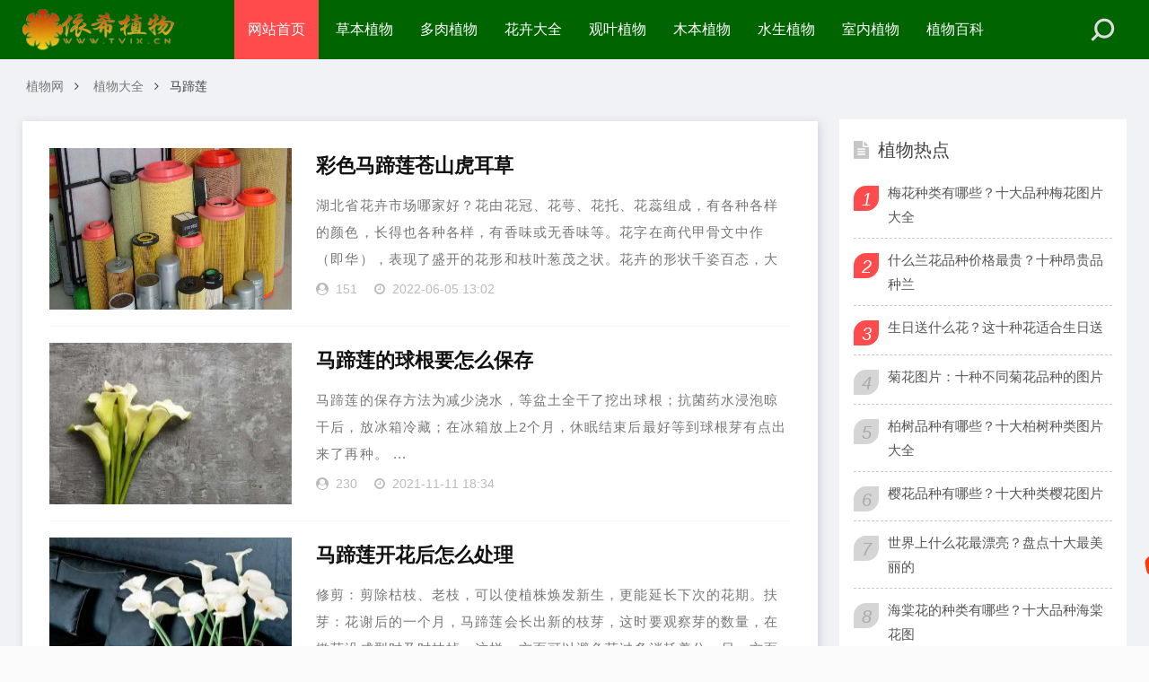

--- FILE ---
content_type: text/html
request_url: http://www.tvix.cn/ta/3362_1.html
body_size: 12342
content:
<!DOCTYPE html>
<html lang="zh-CN">
<head>
<meta charset="UTF-8">
<meta name="viewport" content="width=device-width, initial-scale=1.0, minimum-scale=1.0, maximum-scale=1.0, user-scalable=no">
<meta name="renderer" content="webkit">
<meta name="force-rendering" content="webkit">
<meta http-equiv="X-UA-Compatible" content="IE=edge,Chrome=1">
<meta name="applicable-device" content="pc,mobile">
<title>马蹄莲_依稀植物网</title>
<meta name="keywords" content="马蹄莲" />
<meta name="description" content="马蹄莲专题，依稀植物网马蹄莲专题为您提供专业的室内植物养护知识和花卉花语，家庭养花技巧及花卉图片，室内盆栽植物养殖和盆景制作方法，马蹄莲养护方法和注意事项。" />
<link rel="stylesheet" href="/skin/css/font-awesome.min.css" type="text/css">
<link rel="stylesheet" href="/skin/css/style.css" type="text/css">
<script src="/skin/js/jquery-2.2.4.min.js" type="text/javascript"></script>

</head>
<body>
<header class="header">
  <div class="container">
    <div class="logo">
      <g1> <a href="http://www.tvix.cn/" title="依稀植物网-植物分类大全,植物图片和养护知识"> <img src="/skin/images/logo.png" alt="依稀植物网" ></a> </g1>
    </div>
    <div id="m-btn" class="m-btn"><i class="fa fa-bars"></i></div>
    <form  class="s-form container" name="formsearch" action="/plus/search.php">
      <div class="search-wrapper">
        <div class="input-holder">
          <input type="hidden" name="kwtype" value="0" />
          <input type="text" name="q" class="search-input" placeholder="请输入搜索词" />
          <button type="submit" id="submit-bt" class="search-icon" onclick="searchToggle(this, event);"> <span></span> </button>
        </div>
        <span class="close" onclick="searchToggle(this, event);"></span> </div>
    </form>
    <nav class="nav-bar" id="nav-box" data-type="index"  data-infoid="index">
      <ul class="nav">
        <li  class='active'><a href="/">网站首页</a></li>
        <li id="navbar-category-19" class=''> <a href="/caoben/">草本植物</a>  </li><li id="navbar-category-19" class=''> <a href="/duorou/">多肉植物</a>  </li><li id="navbar-category-19" class=''> <a href="/huahui/">花卉大全</a>  </li><li id="navbar-category-19" class=''> <a href="/yezhi/">观叶植物</a>  </li><li id="navbar-category-19" class=''> <a href="/muben/">木本植物</a>  </li><li id="navbar-category-19" class=''> <a href="/shuizhi/">水生植物</a>  </li><li id="navbar-category-19" class=''> <a href="/shinei/">室内植物</a>  </li><li id="navbar-category-19" class=''> <a href="/baike/">植物百科</a>  </li>
      </ul>
    </nav>
  </div>
</header>
<div class="content">
  <div class="container clearfix">
    <nav class="breadcrumb"> <a href="/">植物网</a> <i class="fa fa-angle-right"></i> <a href="/tags.html">植物大全</a> <i class="fa fa-angle-right"></i> 马蹄莲 </nav>
    <div class="leftmain fl">
      <div class="newlist"> <li class="clearfix">
          <div class="l-img fl"> <a class="new_img" href="/zhiwu/20220654388.html" title="彩色马蹄莲苍山虎耳草"> <img src="/uploads/allimg/20220605/1654405326891_0.png" alt="彩色马蹄莲苍山虎耳草"> </a> </div>
          <div class="main_news fr">
            <h3><a href="/zhiwu/20220654388.html" >彩色马蹄莲苍山虎耳草</a></h3>
            <p class="main_article m-multi-ellipsis"> 湖北省花卉市场哪家好？花由花冠、花萼、花托、花蕊组成，有各种各样的颜色，长得也各种各样，有香味或无香味等。花字在商代甲骨文中作（即华），表现了盛开的花形和枝叶葱茂之状。花卉的形状千姿百态，大约25万种被子植... </p>
            <p class="meta"> <span class="hidden-sm-md-lg"><i class="fa fa-user-circle"></i>151</span> <span><i class="fa fa-clock-o"></i>2022-06-05 13:02</span> </p>
          </div>
        </li><li class="clearfix">
          <div class="l-img fl"> <a class="new_img" href="/zhiwu/20211147325.html" title="马蹄莲的球根要怎么保存"> <img src="/uploads/allimg/31/jznjbosnyg3-lp.jpg" alt="马蹄莲的球根要怎么保存"> </a> </div>
          <div class="main_news fr">
            <h3><a href="/zhiwu/20211147325.html" >马蹄莲的球根要怎么保存</a></h3>
            <p class="main_article m-multi-ellipsis"> 马蹄莲的保存方法为减少浇水，等盆土全干了挖出球根；抗菌药水浸泡晾干后，放冰箱冷藏；在冰箱放上2个月，休眠结束后最好等到球根芽有点出来了再种。                                                                                             ... </p>
            <p class="meta"> <span class="hidden-sm-md-lg"><i class="fa fa-user-circle"></i>230</span> <span><i class="fa fa-clock-o"></i>2021-11-11 18:34</span> </p>
          </div>
        </li><li class="clearfix">
          <div class="l-img fl"> <a class="new_img" href="/zhiwu/20211147323.html" title="马蹄莲开花后怎么处理"> <img src="/uploads/allimg/29/pujmttohmc0-lp.jpg" alt="马蹄莲开花后怎么处理"> </a> </div>
          <div class="main_news fr">
            <h3><a href="/zhiwu/20211147323.html" >马蹄莲开花后怎么处理</a></h3>
            <p class="main_article m-multi-ellipsis"> 修剪：剪除枯枝、老枝，可以使植株焕发新生，更能延长下次的花期。扶芽：花谢后的一个月，马蹄莲会长出新的枝芽，这时要观察芽的数量，在嫩芽没成型时及时抹掉。这样一方面可以避免芽过多消耗养分，另一方面芽多会萌发... </p>
            <p class="meta"> <span class="hidden-sm-md-lg"><i class="fa fa-user-circle"></i>152</span> <span><i class="fa fa-clock-o"></i>2021-11-11 18:25</span> </p>
          </div>
        </li><li class="clearfix">
          <div class="l-img fl"> <a class="new_img" href="/zhiwu/20211147320.html" title="马蹄莲清新切花制作"> <img src="/uploads/allimg/24/4iraxgkrul5-lp.jpg" alt="马蹄莲清新切花制作"> </a> </div>
          <div class="main_news fr">
            <h3><a href="/zhiwu/20211147320.html" >马蹄莲清新切花制作</a></h3>
            <p class="main_article m-multi-ellipsis"> 心情不好，屋里太闷，来一束清凉的马蹄莲花束，给你的居室调调色，让你的心情降降温，清新爽朗悦目！                                                                                                           马蹄莲清新切花制作方法制作材料制作材料... </p>
            <p class="meta"> <span class="hidden-sm-md-lg"><i class="fa fa-user-circle"></i>176</span> <span><i class="fa fa-clock-o"></i>2021-11-11 18:13</span> </p>
          </div>
        </li><li class="clearfix">
          <div class="l-img fl"> <a class="new_img" href="/zhiwu/20211147317.html" title="马蹄莲种球怎么种植"> <img src="/uploads/allimg/20/znipzo5tgum-lp.jpg" alt="马蹄莲种球怎么种植"> </a> </div>
          <div class="main_news fr">
            <h3><a href="/zhiwu/20211147317.html" >马蹄莲种球怎么种植</a></h3>
            <p class="main_article m-multi-ellipsis"> 取健壮芽多大小为3~5厘米的球茎，用浓度35毫克/千克的赤霉素溶液泡15分钟，取出晾干，找一个深盆，装入稀疏肥沃的营养土，播种深度为10公分为宜。种植后浇水，适当增加盆土湿度。适当施肥7天一次。放在遮阴通风环境中养护。... </p>
            <p class="meta"> <span class="hidden-sm-md-lg"><i class="fa fa-user-circle"></i>109</span> <span><i class="fa fa-clock-o"></i>2021-11-11 18:02</span> </p>
          </div>
        </li><li class="clearfix">
          <div class="l-img fl"> <a class="new_img" href="/zhiwu/20211147316.html" title="如何让马蹄莲常年开花"> <img src="/uploads/allimg/19/eezhwxovhal-lp.jpg" alt="如何让马蹄莲常年开花"> </a> </div>
          <div class="main_news fr">
            <h3><a href="/zhiwu/20211147316.html" >如何让马蹄莲常年开花</a></h3>
            <p class="main_article m-multi-ellipsis"> 翻盆换土：要定时翻土，第一次在四月初，第二次在立秋后进行。阴凉养护：春、夏、秋大部分时间，将马蹄莲放在阴凉通风见光处养护。及时修剪：要及时修剪黄叶，以免滋生细菌。保持温湿：7月中旬，全部蔽阴，避免温度过高... </p>
            <p class="meta"> <span class="hidden-sm-md-lg"><i class="fa fa-user-circle"></i>116</span> <span><i class="fa fa-clock-o"></i>2021-11-11 17:58</span> </p>
          </div>
        </li><li class="clearfix">
          <div class="l-img fl"> <a class="new_img" href="/zhiwu/20211146238.html" title="马蹄莲的养护方法"> <img src="/uploads/allimg/29/5xbhl143fnh-lp.jpg" alt="马蹄莲的养护方法"> </a> </div>
          <div class="main_news fr">
            <h3><a href="/zhiwu/20211146238.html" >马蹄莲的养护方法</a></h3>
            <p class="main_article m-multi-ellipsis"> 养护马蹄莲要保持盆土湿润，不可使盆土干旱，在生长期每隔10天左右施一次20％腐熟人粪尿或饼肥水。当叶片变黄时要及时摘除，温度高时它会休眠，要减少浇水，让盆土保持干燥。叶子全部变黄后要将它从盆土倒出，取出块茎放... </p>
            <p class="meta"> <span class="hidden-sm-md-lg"><i class="fa fa-user-circle"></i>118</span> <span><i class="fa fa-clock-o"></i>2021-11-08 11:31</span> </p>
          </div>
        </li><li class="clearfix">
          <div class="l-img fl"> <a class="new_img" href="/zhiwu/20211146210.html" title="马蹄莲、红掌插花制作与欣赏"> <img src="/uploads/allimg/40/fu1jua1jlpk-lp.jpg" alt="马蹄莲、红掌插花制作与欣赏"> </a> </div>
          <div class="main_news fr">
            <h3><a href="/zhiwu/20211146210.html" >马蹄莲、红掌插花制作与欣赏</a></h3>
            <p class="main_article m-multi-ellipsis"> 红掌代表热情、热心、热血，而白色的马蹄莲代表清雅美丽。用这两种花材插花，再配以绿叶来映衬别有一番趣味。                                                                                                           1.花材工具圆形玻璃花砵1个、龙柳... </p>
            <p class="meta"> <span class="hidden-sm-md-lg"><i class="fa fa-user-circle"></i>284</span> <span><i class="fa fa-clock-o"></i>2021-11-08 09:36</span> </p>
          </div>
        </li><li class="clearfix">
          <div class="l-img fl"> <a class="new_img" href="/zhiwu/20211145755.html" title="马蹄莲冬季怎么来催花"> <img src="/uploads/allimg/16/evcql3dzexi-lp.jpg" alt="马蹄莲冬季怎么来催花"> </a> </div>
          <div class="main_news fr">
            <h3><a href="/zhiwu/20211145755.html" >马蹄莲冬季怎么来催花</a></h3>
            <p class="main_article m-multi-ellipsis"> 马蹄莲主要是在春秋季节开花，如果养护当花期可以很长，尤其是在冬季，如果经过催花，马蹄莲也可以开放。马蹄莲要怎么催花呢？                                                                                                           马蹄莲的催花技... </p>
            <p class="meta"> <span class="hidden-sm-md-lg"><i class="fa fa-user-circle"></i>115</span> <span><i class="fa fa-clock-o"></i>2021-11-07 03:12</span> </p>
          </div>
        </li><li class="clearfix">
          <div class="l-img fl"> <a class="new_img" href="/zhiwu/20211145287.html" title="彩色马蹄莲开花后怎么处理"> <img src="/uploads/allimg/36/y31zn3ixvqm-lp.jpg" alt="彩色马蹄莲开花后怎么处理"> </a> </div>
          <div class="main_news fr">
            <h3><a href="/zhiwu/20211145287.html" >彩色马蹄莲开花后怎么处理</a></h3>
            <p class="main_article m-multi-ellipsis"> 彩色马蹄莲又被称作彩色海芋，它的老家可是在遥远的非洲呢。彩色马蹄莲的花寓意十分美好，那么马蹄莲开花后我们应该怎么处理呢？现在，小编就来带领大家一起去探索马蹄莲开花后的的处理事项吧。                               ... </p>
            <p class="meta"> <span class="hidden-sm-md-lg"><i class="fa fa-user-circle"></i>127</span> <span><i class="fa fa-clock-o"></i>2021-11-05 19:39</span> </p>
          </div>
        </li><li class="clearfix">
          <div class="l-img fl"> <a class="new_img" href="/zhiwu/20211143767.html" title="马蹄莲怎么施肥"> <img src="/uploads/allimg/07/v3utjq1ma1o-lp.jpg" alt="马蹄莲怎么施肥"> </a> </div>
          <div class="main_news fr">
            <h3><a href="/zhiwu/20211143767.html" >马蹄莲怎么施肥</a></h3>
            <p class="main_article m-multi-ellipsis"> 马蹄莲对我们来说并不陌生，但是有句话说得好，最熟悉的东西你往往了解不深，就问你马蹄莲该怎么施肥吧，怎么样，是不是一时间想不起来怎么回答， 赶紧让小编带你恶补一下它的施肥技巧。                                          ... </p>
            <p class="meta"> <span class="hidden-sm-md-lg"><i class="fa fa-user-circle"></i>114</span> <span><i class="fa fa-clock-o"></i>2021-11-01 04:35</span> </p>
          </div>
        </li><li class="clearfix">
          <div class="l-img fl"> <a class="new_img" href="/zhiwu/20211041854.html" title="怎么让马蹄莲多开花"> <img src="/uploads/allimg/53/kw11ntbnunj-lp.jpg" alt="怎么让马蹄莲多开花"> </a> </div>
          <div class="main_news fr">
            <h3><a href="/zhiwu/20211041854.html" >怎么让马蹄莲多开花</a></h3>
            <p class="main_article m-multi-ellipsis"> 它是能够存活多年的植物，一年可以长出很多次的花。想要让它多长出花，可以把它种在肥沃透气的土中，因为基肥是保障它多长花的重要一步。要给它充分浇水，适度的阳光，并且要注意对夏冬季节的气温进行调节。             ... </p>
            <p class="meta"> <span class="hidden-sm-md-lg"><i class="fa fa-user-circle"></i>108</span> <span><i class="fa fa-clock-o"></i>2021-10-26 12:10</span> </p>
          </div>
        </li><li class="clearfix">
          <div class="l-img fl"> <a class="new_img" href="/zhiwu/20211041613.html" title="如何给马蹄莲浇水"> <img src="/uploads/allimg/30/51vgryf5xc0-lp.jpg" alt="如何给马蹄莲浇水"> </a> </div>
          <div class="main_news fr">
            <h3><a href="/zhiwu/20211041613.html" >如何给马蹄莲浇水</a></h3>
            <p class="main_article m-multi-ellipsis"> 要根据生长阶段来调节浇水量，生长期按照“宁湿勿干”的原则，因为马蹄莲喜湿，干旱的环境不利于其生长，但水分也不宜太多，长期积水会导致烂根等问题。为了延缓休眠期，可以每天中午喷水一到两次，养护得当甚至是可以... </p>
            <p class="meta"> <span class="hidden-sm-md-lg"><i class="fa fa-user-circle"></i>121</span> <span><i class="fa fa-clock-o"></i>2021-10-25 20:16</span> </p>
          </div>
        </li><li class="clearfix">
          <div class="l-img fl"> <a class="new_img" href="/zhiwu/20211041612.html" title="<b>水培马蹄莲的养殖方法和注意事项</b>"> <img src="/uploads/allimg/28/pulfjjskikv-lp.jpg" alt="<b>水培马蹄莲的养殖方法和注意事项</b>"> </a> </div>
          <div class="main_news fr">
            <h3><a href="/zhiwu/20211041612.html" ><b>水培马蹄莲的养殖方法和注意事项</b></a></h3>
            <p class="main_article m-multi-ellipsis"> 修剪：要经常把它烂在水中的树叶给清理干净。光照：保持光照充足，可以放在阳台上养护，时常通风，利于环境流通。水分：保证营养液的无病菌状态，尤其要避免水污染。肥料：选择合适的肥料，要注意酸碱度要在5.5-6.5左右。... </p>
            <p class="meta"> <span class="hidden-sm-md-lg"><i class="fa fa-user-circle"></i>130</span> <span><i class="fa fa-clock-o"></i>2021-10-25 20:11</span> </p>
          </div>
        </li><li class="clearfix">
          <div class="l-img fl"> <a class="new_img" href="/zhiwu/20211041542.html" title="白掌和马蹄莲的区别"> <img src="/uploads/allimg/32/smje1o4egtk-lp.jpg" alt="白掌和马蹄莲的区别"> </a> </div>
          <div class="main_news fr">
            <h3><a href="/zhiwu/20211041542.html" >白掌和马蹄莲的区别</a></h3>
            <p class="main_article m-multi-ellipsis"> 白掌别称苞叶芋、白鹤芋等，是天南星科白鹤芋属的植物；马蹄莲又名慈姑花、水芋等，是天南星科马蹄莲属的植物。白掌是短根茎，有时候茎会变厚而呈木质化，花色为白色，肉穗花序呈圆柱状；马蹄莲为具块茎，它的叶片比较... </p>
            <p class="meta"> <span class="hidden-sm-md-lg"><i class="fa fa-user-circle"></i>158</span> <span><i class="fa fa-clock-o"></i>2021-10-25 15:35</span> </p>
          </div>
        </li><li class="clearfix">
          <div class="l-img fl"> <a class="new_img" href="/zhiwu/20211040739.html" title="马蹄莲什么时候开花"> <img src="/uploads/allimg/49/g33goojlcgg-lp.jpg" alt="马蹄莲什么时候开花"> </a> </div>
          <div class="main_news fr">
            <h3><a href="/zhiwu/20211040739.html" >马蹄莲什么时候开花</a></h3>
            <p class="main_article m-multi-ellipsis"> 马蹄莲花期很长，若冬季不冷夏季不很热，它可以全年开花。自然花期是在11月份开到第二年5.6月份，盛花期在3-4月份，整个花期长达6-7个月。在春节期间，想要它开花不绝，需要保持充足的光照。花朵凋谢后可移出室内，花盆侧放... </p>
            <p class="meta"> <span class="hidden-sm-md-lg"><i class="fa fa-user-circle"></i>139</span> <span><i class="fa fa-clock-o"></i>2021-10-23 01:35</span> </p>
          </div>
        </li><li class="clearfix">
          <div class="l-img fl"> <a class="new_img" href="/zhiwu/20211040647.html" title="彩马蹄莲的养殖方法"> <img src="/uploads/allimg/19/sht2xxm0qdl-lp.jpg" alt="彩马蹄莲的养殖方法"> </a> </div>
          <div class="main_news fr">
            <h3><a href="/zhiwu/20211040647.html" >彩马蹄莲的养殖方法</a></h3>
            <p class="main_article m-multi-ellipsis"> 盆土：透气好的沙土中加入适宜的有机肥料，花盆选用浅一点的。施肥：用磷钾肥，在现蕾期，对彩色马蹄莲进行磷酸二氢钾溶液，使花梗更加粗壮不容易倒伏，薄肥勤施，增加施肥次数。水分：土一定要保持湿润，多进行浇水，... </p>
            <p class="meta"> <span class="hidden-sm-md-lg"><i class="fa fa-user-circle"></i>117</span> <span><i class="fa fa-clock-o"></i>2021-10-22 19:37</span> </p>
          </div>
        </li><li class="clearfix">
          <div class="l-img fl"> <a class="new_img" href="/zhiwu/20211040404.html" title="彩色马蹄莲的品种"> <img src="/uploads/allimg/39/jn4mmisxr1w-lp.jpg" alt="彩色马蹄莲的品种"> </a> </div>
          <div class="main_news fr">
            <h3><a href="/zhiwu/20211040404.html" >彩色马蹄莲的品种</a></h3>
            <p class="main_article m-multi-ellipsis"> 彩色马蹄莲的花语是博爱，优雅，高贵。大家都喜欢将彩色马蹄莲作切花。那么，花友们知道彩色马蹄莲都有哪些品种吗？                                                                                                           红色马蹄莲红色马蹄莲又叫... </p>
            <p class="meta"> <span class="hidden-sm-md-lg"><i class="fa fa-user-circle"></i>179</span> <span><i class="fa fa-clock-o"></i>2021-10-22 03:46</span> </p>
          </div>
        </li><li class="clearfix">
          <div class="l-img fl"> <a class="new_img" href="/zhiwu/20211038179.html" title="马蹄莲怎样催根"> <img src="/uploads/allimg/41/mayitla302i-lp.jpg" alt="马蹄莲怎样催根"> </a> </div>
          <div class="main_news fr">
            <h3><a href="/zhiwu/20211038179.html" >马蹄莲怎样催根</a></h3>
            <p class="main_article m-multi-ellipsis"> 马蹄莲一般有三种催根方法。一种是“水浸法”，也就是将插条放入水中浸泡十二到二十四个小时，其间注意换水。第二种是利用生长调节剂，促进根部成长。还有是“温床催根法”，利用生根粉的溶液帮助生根。                   ... </p>
            <p class="meta"> <span class="hidden-sm-md-lg"><i class="fa fa-user-circle"></i>135</span> <span><i class="fa fa-clock-o"></i>2021-10-16 04:24</span> </p>
          </div>
        </li><li class="clearfix">
          <div class="l-img fl"> <a class="new_img" href="/zhiwu/20211038177.html" title="马蹄莲怎么繁殖"> <img src="/uploads/allimg/38/spgnvxej1eh-lp.jpg" alt="马蹄莲怎么繁殖"> </a> </div>
          <div class="main_news fr">
            <h3><a href="/zhiwu/20211038177.html" >马蹄莲怎么繁殖</a></h3>
            <p class="main_article m-multi-ellipsis"> 繁殖马蹄莲主要用分株法和播种法，分株法更广泛，播种只在温度最适宜的时候用。分株要准备好花土和花盆，用小刀从根部将植株分开，分别栽种。播种法要在20℃左右时进行，选饱满的种子，播种后覆土，放在半阴的位置，等待... </p>
            <p class="meta"> <span class="hidden-sm-md-lg"><i class="fa fa-user-circle"></i>125</span> <span><i class="fa fa-clock-o"></i>2021-10-16 04:17</span> </p>
          </div>
        </li><li class="clearfix">
          <div class="l-img fl"> <a class="new_img" href="/zhiwu/20211038175.html" title="马蹄莲怎么修剪"> <img src="/uploads/allimg/36/2ohf015jzsb-lp.jpg" alt="马蹄莲怎么修剪"> </a> </div>
          <div class="main_news fr">
            <h3><a href="/zhiwu/20211038175.html" >马蹄莲怎么修剪</a></h3>
            <p class="main_article m-multi-ellipsis"> 马蹄莲的修剪分为平时的修剪和开花之后的修剪，枝条、根部、花朵都需要修剪。平时，要及时将衰老的、病了的、过密的枝条剪掉，有利于成长和造型。换盆的时候，要修剪根部。花谢之后，还要及时将残花剪去，以免它们继续... </p>
            <p class="meta"> <span class="hidden-sm-md-lg"><i class="fa fa-user-circle"></i>155</span> <span><i class="fa fa-clock-o"></i>2021-10-16 04:10</span> </p>
          </div>
        </li><li class="clearfix">
          <div class="l-img fl"> <a class="new_img" href="/zhiwu/20211038173.html" title="马蹄莲怎么种植"> <img src="/uploads/allimg/34/mpqgre4hqcl-lp.jpg" alt="马蹄莲怎么种植"> </a> </div>
          <div class="main_news fr">
            <h3><a href="/zhiwu/20211038173.html" >马蹄莲怎么种植</a></h3>
            <p class="main_article m-multi-ellipsis"> 种植马蹄莲可采用播种的方法。时间可在三月或者八月。基质可用珍珠岩加上粗砂制成，也可用腐叶土或泥炭土。基质使用之前要消毒。为了收集好的种子，可选健壮的母株进行授粉，之后收集种子。播种之后，温度在二十度左右... </p>
            <p class="meta"> <span class="hidden-sm-md-lg"><i class="fa fa-user-circle"></i>123</span> <span><i class="fa fa-clock-o"></i>2021-10-16 04:02</span> </p>
          </div>
        </li><li class="clearfix">
          <div class="l-img fl"> <a class="new_img" href="/zhiwu/20211037438.html" title="马蹄莲和滴水观音的区别"> <img src="/uploads/allimg/01/ttzflp25ilg-lp.jpg" alt="马蹄莲和滴水观音的区别"> </a> </div>
          <div class="main_news fr">
            <h3><a href="/zhiwu/20211037438.html" >马蹄莲和滴水观音的区别</a></h3>
            <p class="main_article m-multi-ellipsis"> 马蹄莲能长到70-100厘米，茎肥大，叶翠绿叶柄粗大，花巨大且洁白，花瓣的中心是很多小花组成的花序，形状像倒置的马蹄。滴水观音茎非常的粗壮，可以长到三米高，叶聚集在茎的顶部。                                                    ... </p>
            <p class="meta"> <span class="hidden-sm-md-lg"><i class="fa fa-user-circle"></i>128</span> <span><i class="fa fa-clock-o"></i>2021-10-14 05:48</span> </p>
          </div>
        </li><li class="clearfix">
          <div class="l-img fl"> <a class="new_img" href="/zhiwu/20211037434.html" title="马蹄莲和海芋的区别"> <img src="/uploads/allimg/53/bai3pd2say4-lp.jpg" alt="马蹄莲和海芋的区别"> </a> </div>
          <div class="main_news fr">
            <h3><a href="/zhiwu/20211037434.html" >马蹄莲和海芋的区别</a></h3>
            <p class="main_article m-multi-ellipsis"> 它们两都是同一个科目，都是多年生的，可以常年保持绿色。前者的花瓣是逆着花蕊弯曲着的，后者的花像鹰嘴，是顺着花蕊弯曲的。后者的花蕊比前者更加粗壮，后者可以长出来果实，前者很难结果。                                  ... </p>
            <p class="meta"> <span class="hidden-sm-md-lg"><i class="fa fa-user-circle"></i>140</span> <span><i class="fa fa-clock-o"></i>2021-10-14 05:33</span> </p>
          </div>
        </li> </div>

      <div class="related_article">
        <div class="box_title clearfix"> <span><i class="icon fa fa-file-text"></i>马蹄莲相关文章</span> </div>
        <div class="related_list clearfix"> <article class="fl">
            <div class="related_img"> <a href="/zhiwu/2019036565.html" title="梅花种类有哪些？十大品种梅花图片大全"> <img src="/uploads/allimg/201938/lbo0xdicrb3.jpg" alt="梅花种类有哪些？十大品种梅花图片大全"> </a> </div>
            <div class="related_detail">
              <h3><a href="/zhiwu/2019036565.html" title="梅花种类有哪些？十大品种梅花图片大全">梅花种类有哪些？十大品种梅花图片大全</a></h3>
              <div class="meta"> <span><i class="fa fa-eye"></i>157339</span> <span><i class="fa fa-clock-o"></i>2022-01-10</span> </div>
            </div>
          </article>
<article class="fl">
            <div class="related_img"> <a href="/zhiwu/2019037695.html" title="什么兰花品种价格最贵？十种昂贵品种兰花图片，最贵1400万"> <img src="/uploads/allimg/201937/5pfkzwsnamn.jpg" alt="什么兰花品种价格最贵？十种昂贵品种兰花图片，最贵1400万"> </a> </div>
            <div class="related_detail">
              <h3><a href="/zhiwu/2019037695.html" title="什么兰花品种价格最贵？十种昂贵品种兰花图片，最贵1400万">什么兰花品种价格最贵？十种昂贵品种兰花图片，最贵1400万</a></h3>
              <div class="meta"> <span><i class="fa fa-eye"></i>147304</span> <span><i class="fa fa-clock-o"></i>2022-01-10</span> </div>
            </div>
          </article>
<article class="fl">
            <div class="related_img"> <a href="/zhiwu/20200415736.html" title="生日送什么花？这十种花适合生日送"> <img src="/uploads/allimg/200410/1104442R0-0-lp.jpg" alt="生日送什么花？这十种花适合生日送"> </a> </div>
            <div class="related_detail">
              <h3><a href="/zhiwu/20200415736.html" title="生日送什么花？这十种花适合生日送">生日送什么花？这十种花适合生日送</a></h3>
              <div class="meta"> <span><i class="fa fa-eye"></i>115504</span> <span><i class="fa fa-clock-o"></i>2022-01-17</span> </div>
            </div>
          </article>
 </div>
      </div>
<!--newlist-->
      <div class="newlist">
        <div class="box_title clearfix"> <span><i class="icon time_icon fa fa-clock-o"></i>最新文章</span> </div>
        <ol>
          <li class="clearfix">
            <div class="l-img fl"> <a class="new_img"  href="/zhiwu/20210319185.html" title="文竹是竹子吗，修剪方法图解"> <img src="/uploads/allimg/22/zjkwvh3doel-lp.jpg" alt="文竹是竹子吗，修剪方法图解"> </a> </div>
            <div class="main_news fr">
              <h3><a  href="/zhiwu/20210319185.html" title="文竹是竹子吗，修剪方法图解">文竹是竹子吗，修剪方法图解</a></h3>
              <p class="main_article m-multi-ellipsis"> 文竹是天门科攀缘植物，不是竹子的一种，只是外观形态和竹子很相似。它生长通常会很小，不会像竹子那样高大，显得十分文雅，因此摆放到客厅、书房等地都比较适合。想要让它长势更好，需在幼苗期剪除顶部嫩芽，生长期需...</p>
              <p class="meta"> <span class="hidden-sm-md-lg"><i class="fa fa-user-circle"></i>252</span> <span><i class="fa fa-clock-o"></i>2021-03-18 13:42</span> </p>
            </div>
          </li>
<li class="clearfix">
            <div class="l-img fl"> <a class="new_img"  href="/zhiwu/20211034755.html" title="粗榧和红豆杉的区别"> <img src="/uploads/allimg/28/2k5nvollk0p-lp.jpg" alt="粗榧和红豆杉的区别"> </a> </div>
            <div class="main_news fr">
              <h3><a  href="/zhiwu/20211034755.html" title="粗榧和红豆杉的区别">粗榧和红豆杉的区别</a></h3>
              <p class="main_article m-multi-ellipsis"> 叶子区别：粗榧叶子呈条形，排列成两列，先端逐渐变尖；红豆杉叶子呈条形，螺旋状生长，在基部扭转排成两列。花朵区别：粗榧花朵6到7朵聚生成头状；红豆杉花朵圆球形，单生在叶腋处。                                               ...</p>
              <p class="meta"> <span class="hidden-sm-md-lg"><i class="fa fa-user-circle"></i>162</span> <span><i class="fa fa-clock-o"></i>2021-10-03 17:02</span> </p>
            </div>
          </li>
<li class="clearfix">
            <div class="l-img fl"> <a class="new_img"  href="/zhiwu/20220350779.html" title="平菇炒肉的功效及做法(肉炒平菇的家常做法大全"> <img src="/uploads/allimg/2140/2c0sh41m2ew-lp.jpg" alt="平菇炒肉的功效及做法(肉炒平菇的家常做法大全"> </a> </div>
            <div class="main_news fr">
              <h3><a  href="/zhiwu/20220350779.html" title="平菇炒肉的功效及做法(肉炒平菇的家常做法大全">平菇炒肉的功效及做法(肉炒平菇的家常做法大全</a></h3>
              <p class="main_article m-multi-ellipsis"> 平菇的营养价值非常高，含有的多种维生素及矿物质，可以改善人体新陈代谢、增强体质、调节植物神经功能等作用，故可作为体弱病人的营养品，对肝炎、慢性胃炎、胃和十二指肠溃疡、软骨病、高血压等都有疗效，下面我们就...</p>
              <p class="meta"> <span class="hidden-sm-md-lg"><i class="fa fa-user-circle"></i>80</span> <span><i class="fa fa-clock-o"></i>2022-03-18 18:36</span> </p>
            </div>
          </li>
<li class="clearfix">
            <div class="l-img fl"> <a class="new_img"  href="/zhiwu/20211035187.html" title="肖竹芋的养殖方法及注意事项"> <img src="/uploads/allimg/14/ctczydt3qfn-lp.jpg" alt="肖竹芋的养殖方法及注意事项"> </a> </div>
            <div class="main_news fr">
              <h3><a  href="/zhiwu/20211035187.html" title="肖竹芋的养殖方法及注意事项">肖竹芋的养殖方法及注意事项</a></h3>
              <p class="main_article m-multi-ellipsis"> 光照：夏秋两季光照强烈时要避开 ，冬春能晒全天的太阳。浇水：喜潮湿环境，浇水要勤，但不可积水，平时还要多洒水。温度：它不耐寒，冬季要将温度控制在10度以上。施肥：生长需要的肥料并不多，春秋两季偶尔施加适量肥...</p>
              <p class="meta"> <span class="hidden-sm-md-lg"><i class="fa fa-user-circle"></i>119</span> <span><i class="fa fa-clock-o"></i>2021-10-07 14:21</span> </p>
            </div>
          </li>
<li class="clearfix">
            <div class="l-img fl"> <a class="new_img"  href="/zhiwu/20211042909.html" title="洋水仙怎么施肥和浇水"> <img src="/uploads/allimg/38/m4ydgth2seq-lp.jpg" alt="洋水仙怎么施肥和浇水"> </a> </div>
            <div class="main_news fr">
              <h3><a  href="/zhiwu/20211042909.html" title="洋水仙怎么施肥和浇水">洋水仙怎么施肥和浇水</a></h3>
              <p class="main_article m-multi-ellipsis"> 它又被称为“黄水仙”、“喇叭水仙”等，是一种石蒜科的植物。它原产自地中海附近的法、英国等地方，在十九世纪后期被我国引入。不过，它在我国许多地区不太容易栽培出可以开花的植株，所以一般都是从国外引进球根后进...</p>
              <p class="meta"> <span class="hidden-sm-md-lg"><i class="fa fa-user-circle"></i>109</span> <span><i class="fa fa-clock-o"></i>2021-10-29 19:20</span> </p>
            </div>
          </li>
<li class="clearfix">
            <div class="l-img fl"> <a class="new_img"  href="/zhiwu/20210934336.html" title="山茶花和茶梅的区别"> <img src="/uploads/allimg/05/ikhet1e2n10-lp.jpg" alt="山茶花和茶梅的区别"> </a> </div>
            <div class="main_news fr">
              <h3><a  href="/zhiwu/20210934336.html" title="山茶花和茶梅的区别">山茶花和茶梅的区别</a></h3>
              <p class="main_article m-multi-ellipsis"> 叶片：山茶花叶片上面为深绿色，下面为浅绿色，侧脉有7-8对，上下两面都能看到；而茶梅的叶片上面为深绿色，下面为褐绿色，侧脉有5-6对，在上面不明显，下面明显能看到。花：山茶花苞片和萼片约10片；而茶梅花苞片和萼片有...</p>
              <p class="meta"> <span class="hidden-sm-md-lg"><i class="fa fa-user-circle"></i>142</span> <span><i class="fa fa-clock-o"></i>2021-09-29 10:08</span> </p>
            </div>
          </li>

        </ol>
      </div>
      
    </div>
    <aside class="aside fr hidden-sm-md-lg">
  <div id="aside_hot" class="widget widget_aside_hot">
    <div class="box_title side_title clearfix"> <span><i class="icon side_icon fa fa-file-text"></i>植物热点</span> </div>
    <ul class="widget-content aside_hot">
      <li class="clearfix"><i class="fl side_hot_num side_hot_num-1">1</i><a href="/zhiwu/2019036565.html" title="梅花种类有哪些？十大品种梅花图片大全">梅花种类有哪些？十大品种梅花图片大全</a></li>
<li class="clearfix"><i class="fl side_hot_num side_hot_num-1">2</i><a href="/zhiwu/2019037695.html" title="什么兰花品种价格最贵？十种昂贵品种兰">什么兰花品种价格最贵？十种昂贵品种兰</a></li>
<li class="clearfix"><i class="fl side_hot_num side_hot_num-1">3</i><a href="/zhiwu/20200415736.html" title="生日送什么花？这十种花适合生日送">生日送什么花？这十种花适合生日送</a></li>
<li class="clearfix"><i class="fl side_hot_num side_hot_num-1">4</i><a href="/zhiwu/2019036922.html" title="菊花图片：十种不同菊花品种的图片">菊花图片：十种不同菊花品种的图片</a></li>
<li class="clearfix"><i class="fl side_hot_num side_hot_num-1">5</i><a href="/zhiwu/20200816063.html" title="柏树品种有哪些？十大柏树种类图片大全">柏树品种有哪些？十大柏树种类图片大全</a></li>
<li class="clearfix"><i class="fl side_hot_num side_hot_num-1">6</i><a href="/zhiwu/2019033894.html" title="樱花品种有哪些？十大种类樱花图片">樱花品种有哪些？十大种类樱花图片</a></li>
<li class="clearfix"><i class="fl side_hot_num side_hot_num-1">7</i><a href="/zhiwu/2019039474.html" title="世界上什么花最漂亮？盘点十大最美丽的">世界上什么花最漂亮？盘点十大最美丽的</a></li>
<li class="clearfix"><i class="fl side_hot_num side_hot_num-1">8</i><a href="/zhiwu/2019038378.html" title="海棠花的种类有哪些？十大品种海棠花图">海棠花的种类有哪些？十大品种海棠花图</a></li>
<li class="clearfix"><i class="fl side_hot_num side_hot_num-1">9</i><a href="/zhiwu/2019037735.html" title="一亿二仟万的贵州龙兰花图片欣赏">一亿二仟万的贵州龙兰花图片欣赏</a></li>
<li class="clearfix"><i class="fl side_hot_num side_hot_num-1">10</i><a href="/zhiwu/20200816087.html" title="蒲公英有哪些种类？蒲公英种类图片大全">蒲公英有哪些种类？蒲公英种类图片大全</a></li>

    </ul>
  </div>
  <div id="aside_hot_comment" class="widget widget_aside_hot_comment">
    <div class="box_title side_title clearfix"> <span><i class="icon side_icon fa fa-file-text"></i>植物百科</span> </div>
    <ul class="widget-content aside_hot_comment">
      <li> <a class="clearfix" href="/zhiwu/20210319366.html" title="蝴蝶兰灰霉病症状识别与防治"><span class="side_comment_img fl"><img src="/uploads/allimg/36/thysmsbqzuw-lp.jpg" alt="蝴蝶兰灰霉病症状识别与防治"></span>
        <div class="side_comment_text fl">
          <p>蝴蝶兰灰霉病症状识别与防治</p>
          <p class="meta"><i class="fa fa-clock-o"> 2021-03-21</i><i class="fa fa-comment-o"> 164</i></p>
        </div>
        </a> </li>
<li> <a class="clearfix" href="/zhiwu/20210319932.html" title="紫背竹芋叶子发黄怎么办"><span class="side_comment_img fl"><img src="/uploads/allimg/03/30udzuicv1s-lp.jpg" alt="紫背竹芋叶子发黄怎么办"></span>
        <div class="side_comment_text fl">
          <p>紫背竹芋叶子发黄怎么办</p>
          <p class="meta"><i class="fa fa-clock-o"> 2021-03-28</i><i class="fa fa-comment-o"> 172</i></p>
        </div>
        </a> </li>
<li> <a class="clearfix" href="/zhiwu/20210521354.html" title="金钱树叶子蔫了怎么办"><span class="side_comment_img fl"><img src="/uploads/allimg/56/vmabzapaqaa-lp.jpg" alt="金钱树叶子蔫了怎么办"></span>
        <div class="side_comment_text fl">
          <p>金钱树叶子蔫了怎么办</p>
          <p class="meta"><i class="fa fa-clock-o"> 2021-05-05</i><i class="fa fa-comment-o"> 198</i></p>
        </div>
        </a> </li>
<li> <a class="clearfix" href="/zhiwu/2019037258.html" title="红掌叶子中间发黑干枯的原因和解决方法"><span class="side_comment_img fl"><img src="/uploads/allimg/201955/ory2ddj35g5.jpg" alt="红掌叶子中间发黑干枯的原因和解决方法"></span>
        <div class="side_comment_text fl">
          <p>红掌叶子中间发黑干枯的原因和解决方法</p>
          <p class="meta"><i class="fa fa-clock-o"> 2020-05-21</i><i class="fa fa-comment-o"> 495</i></p>
        </div>
        </a> </li>
<li> <a class="clearfix" href="/zhiwu/20210318927.html" title="大花蕙兰的病虫害及其防治"><span class="side_comment_img fl"><img src="/uploads/allimg/12/1flkgicrvs5-lp.jpg" alt="大花蕙兰的病虫害及其防治"></span>
        <div class="side_comment_text fl">
          <p>大花蕙兰的病虫害及其防治</p>
          <p class="meta"><i class="fa fa-clock-o"> 2021-03-14</i><i class="fa fa-comment-o"> 190</i></p>
        </div>
        </a> </li>
<li> <a class="clearfix" href="/zhiwu/20210216995.html" title="腊梅烂根怎么办"><span class="side_comment_img fl"><img src="/uploads/allimg/54/2zztpzldx3r-lp.jpg" alt="腊梅烂根怎么办"></span>
        <div class="side_comment_text fl">
          <p>腊梅烂根怎么办</p>
          <p class="meta"><i class="fa fa-clock-o"> 2021-02-08</i><i class="fa fa-comment-o"> 174</i></p>
        </div>
        </a> </li>
<li> <a class="clearfix" href="/zhiwu/20210420560.html" title="水养富贵竹叶子发黄怎么办"><span class="side_comment_img fl"><img src="/uploads/allimg/10/uhufogxjuwg-lp.jpg" alt="水养富贵竹叶子发黄怎么办"></span>
        <div class="side_comment_text fl">
          <p>水养富贵竹叶子发黄怎么办</p>
          <p class="meta"><i class="fa fa-clock-o"> 2021-04-09</i><i class="fa fa-comment-o"> 173</i></p>
        </div>
        </a> </li>
<li> <a class="clearfix" href="/zhiwu/20210320005.html" title="吊竹梅的灰霉病及其防治"><span class="side_comment_img fl"><img src="/uploads/allimg/19/d54n52u0kzh-lp.jpg" alt="吊竹梅的灰霉病及其防治"></span>
        <div class="side_comment_text fl">
          <p>吊竹梅的灰霉病及其防治</p>
          <p class="meta"><i class="fa fa-clock-o"> 2021-03-29</i><i class="fa fa-comment-o"> 162</i></p>
        </div>
        </a> </li>

    </ul>
  </div>
  <div id="divTags" class="widget widget_tags">
    <div class="box_title side_title clearfix"> <span><i class="icon side_icon fa fa-file-text"></i>植物标签</span> </div>
    <ul class="widget-content divTags">
      <li>  <a href='/ta/4793_1.html'>褐色</a>  <a href='/ta/8257_1.html'>卷心菜的做法</a>  <a href='/ta/6879_1.html'>魔芋豆腐</a>  <a href='/ta/491_1.html'>五彩芋</a>  <a href='/ta/1086_1.html'>利润</a>  <a href='/ta/5454_1.html'>温度计碎了怎么办</a>  <a href='/ta/9677_1.html'>平贝母</a>  <a href='/ta/957_1.html'>梅花品种</a>  <a href='/ta/6112_1.html'>孕妇能吃红枣吗</a>  <a href='/ta/7383_1.html'>胡萝卜汁的功效</a>  <a href='/ta/4182_1.html'>之松</a>  <a href='/ta/281_1.html'>一年</a>  <a href='/ta/734_1.html'>柯木</a>  <a href='/ta/9141_1.html'>石花的功效与作用</a>  <a href='/ta/2940_1.html'>余甘果</a>  <a href='/ta/10303_1.html'>夏枯草的副作用</a>  <a href='/ta/9883_1.html'>芍药的功效与作用</a>  <a href='/ta/1211_1.html'>疯长</a>  <a href='/ta/756_1.html'>断了</a>  <a href='/ta/9975_1.html'>穿心莲的功效与作用</a>  <a href='/ta/3025_1.html'>杏鲍菇</a>  <a href='/ta/1065_1.html'>荷花图片</a>  <a href='/ta/7241_1.html'>青木瓜怎么吃</a>  <a href='/ta/8871_1.html'>扁平疣可以治愈吗</a>  </li>
    </ul>
  </div>
</aside>
 </div>
</div>
<div class="footer">
  <div class="container">
    <div class="footer_wrap">
      <div class="follow_us fl">
        <div class="footer_title">关注我们</div>
        <img src="/skin/images/ewm_default.png"> </div>
      <div class="footer_contact fl">
        <div class="footer_title"> 联系我们 </div>
        <ul>
          <li>网站内容来自于互联网，仅作参考！！！</li>
          <li>QQ：6525603</li>
          <!--<li>微信：</li>-->
          <li>邮箱：lao0333666888@163.com</li>
        </ul>
      </div>
      <div class="footer_about fr">
        <div class="footer_title">依希植物网</div>
        <p>为您提供专业的室内植物养护知识和花卉花语，室内盆栽植物养殖和盆景制作方法，常见花卉植物养护方法和注意事项。</p>
        <p class="copyright"> <span>Copyright WWW.TVIX.CN</span><br>
        <a href="http://www.tvix.cn/" target="_blank" re="nofollow">植物</a> | <a href="http://www.tvix.cn/tags.html" target="_blank">植物标签</a>  | <a href="http://beian.miit.gov.cn/" target="_blank" re="nofollow">鄂ICP备2020020415号-4</a>
        </p>
      </div>
      <div class="clear"></div>
    </div>
  </div>
</div>
<div id="mask"></div>
<div id="backtop"> <span id="gotop1" style=""> <img src="/skin/images/huojian.svg" alt="返回顶部小火箭"> </span> </div>
<script src="/skin/js/custom.js"></script> 
<!-- Initialize Swiper --> 
<script>
        var swiper = new Swiper('.swiper-container', {
            pagination: '.swiper-pagination',
            paginationClickable: true,
            loop: true, 
            autoplay:2000,
            nextButton: '.swiper-button-next',
            prevButton: '.swiper-button-prev',
            spaceBetween: 30,
            effect: 'fade',
        });
    </script> 
<script>
		function searchToggle(obj, evt){
			var container = $(obj).closest('.search-wrapper');

			if(!container.hasClass('active')){
				  container.addClass('active');
				  evt.preventDefault();
			}
			else if(container.hasClass('active') && $(obj).closest('.input-holder').length == 0){
				  container.removeClass('active');
				  // clear input
				  container.find('.search-input').val('');
				  // clear and hide result container when we press close
				  container.find('.result-container').fadeOut(100, function(){$(this).empty();});
			}
		}
	</script> 
<script>
	$(function() {
			$("#gotop1,#gotop2").click(function(e) {
				   TweenMax.to(window, 1.5, {scrollTo:0, ease: Expo.easeInOut});
				   var huojian = new TimelineLite();
					huojian.to("#gotop1", 1, {rotationY:720, scale:0.6, y:"+=40", ease:  Power4.easeOut})
					.to("#gotop1", 1, {y:-1000, opacity:0, ease:  Power4.easeOut}, 0.6)
					.to("#gotop1", 1, {y:0, rotationY:0, opacity:1, scale:1, ease: Expo.easeOut, clearProps: "all"}, "1.4");
				 });
			});
</script>
<script>
var _hmt = _hmt || [];
(function() {
  var hm = document.createElement("script");
  hm.src = "https://hm.baidu.com/hm.js?e51a5e98ffd5d3ad70df30a9a250ffc2";
  var s = document.getElementsByTagName("script")[0]; 
  s.parentNode.insertBefore(hm, s);
})();
</script>

</body>
</html>

--- FILE ---
content_type: text/css
request_url: http://www.tvix.cn/skin/css/style.css
body_size: 15593
content:
@charset "utf-8";

.tvix_pc{display:block;}
.tvix_m{ display:none}

@media(max-width:768px) {
.tvix_pc{display:none !important;}
.tvix_m{display:block !important;}
}

html {
	color: #444;
	background: #fbfbfb;
}
a {
	color: #111;
}
a:hover {
	color: #ff4b4b;
}
/*==========css reset==========*/
html {
	font-size: 100%;
	overflow-y: scroll;
	-webkit-text-size-adjust: 100%;
	-ms-text-size-adjust: 100%;
	text-rendering: optimizelegibility;
}
*, *:before, *:after {
	-webkit-box-sizing: border-box;
	-moz-box-sizing: border-box;
	box-sizing: border-box;
}
body, dl, dt, dd, ul, ol, li, h1, h2, h3, h4, h5, h6, pre, code, form, fieldset, legend, input, textarea, p, blockquote, th, td, hr, button, article, aside, details, figcaption, figure, footer, header, menu, nav, section {
	margin: 0;
	padding: 0;
}
article, aside, details, figcaption, figure, footer, header, menu, nav, section {
	display: block;
}
audio, canvas, video {
	display: inline-block;
}
body, button, input, select, textarea {
	font: normal 1em/1.8 sans-serif, PingFang SC, Lantinghei SC, Microsoft Yahei, Hiragino Sans GB, Microsoft Sans Serif, WenQuanYi Micro Hei, sans;
}
button::-moz-focus-inner, input::-moz-focus-inner {
padding:0;
border:0;
}
table {
	border-collapse: collapse;
	border-spacing: 0;
}
fieldset, img {
	border: 0;
}
ul, ol, li {
	list-style: none;
}
a {
	text-decoration: none;
}
a:link {
}
a:visited {
}
a:hover {
	text-decoration: none;
}
a:active {
}
small {
	font-size: 0.9em;
	color: #888;
}
h1, h2, h3, h4, h5, h6 {
	font-family: PingFang SC, Verdana, Helvetica Neue, Microsoft Yahei, Hiragino Sans GB, Microsoft Sans Serif, WenQuanYi Micro Hei, sans-serif;
	font-size: 100%;
	font-weight: 100;
	color: #000;
	line-height: 1.35;
}
pre, code, pre tt {
	font-family: Courier, 'Courier New', monospace;
}
pre {
	background: #f8f8f8;
	border: 1px solid #ddd;
	padding: 1em 1.5em;
	display: block;
	-webkit-overflow-scrolling: touch;
}
hr {
	border: none;
	border-bottom: 1px solid #cfcfcf;
	margin-bottom: 0.8em;
	height: 10px;
}
.textwrap, .textwrap td, .textwrap th {
	word-wrap: break-word;
	word-break: break-all;
}
.textwrap-table {
	table-layout: fixed;
}
.serif {
	font-family: Palatino, Optima, Georgia, serif;
}
img {
	max-width: 100%;
}
/*==========③公共类==========*/
.clearfix:after {
	content: ".";
	display: block;
	height: 0;
	clear: both;
	visibility: hidden;
}
.clearfix {
*zoom:1;
}
.fl {
	float: left;
}
.fr {
	float: right;
}
.clear {
	clear: both;
}
.container {
	max-width: 1230px;
	margin: 0 auto;
}
.multi-ellipsis {
	position: relative;
	line-height: 1.4em!important;
	height: 2.8em!important;
	overflow: hidden
}
.multi-ellipsis:after {
	content: "";
	font-weight: 700;
	position: absolute;
	bottom: 0;
	right: 0;
	padding-left: 20px;
	background: -webkit-linear-gradient(left, transparent, #fff 62%);
	background: -o-linear-gradient(right, transparent, #fff 62%);
	background: -moz-linear-gradient(right, transparent, #fff 62%);
	background: linear-gradient(to right, transparent, #fff 62%)
}
@media screen and (max-width:768px) {
.m-multi-ellipsis {
	position: relative;
	line-height: 1.4em!important;
	height: 2.8em!important;
	overflow: hidden
}
.m-multi-ellipsis:after {
	content: "";
	font-weight: 700;
	position: absolute;
	bottom: 0;
	right: 0;
	padding-left: 20px;
	background: -webkit-linear-gradient(left, transparent, #fff 62%);
	background: -o-linear-gradient(right, transparent, #fff 62%);
	background: -moz-linear-gradient(right, transparent, #fff 62%);
	background: linear-gradient(to right, transparent, #fff 62%)
}
}
.hidden {
	display: none
}
@media screen and (max-width:1200px) {
.hidden-sm-md-lg {
	display: none!important
}
}
@media screen and (max-width:768px) {
.hidden-sm {
	display: none!important
}
}
@media screen and (min-width:769px) and (max-width:992px) {
.hidden-md {
	display: none!important
}
}
@media screen and (min-width:993px) and (max-width:1200px) {
.hidden-lg {
	display: none!important
}
}
@media screen and (min-width:1201px) {
.hidden-xl {
	display: none!important
}
}
/*----------- 头部 -----------*/
.header {
	display: block;
	height: 66px;
	background: #006400;
	position: relative;
	left: 0;
	-webkit-transition: all .3s ease;
	-o-transition: all .3s ease;
	transition: all .3s ease;
	z-index: 2;
	width: 100%;
}
.header .logo {
	float: left;
	overflow: hidden;
	height: 66px;
}
.header .logo g1, .header .logo div {
	height: 100%;
	display: block;
	margin-right: 66px;
}
.header .logo a {
	width: 170px;
	height: 100%;
	display: block;
	position: relative;
	font-size: 0;
	overflow: hidden;
}
.header .logo a img {
	width: 100%;
	height: auto;
	position: absolute;
	top: 50%;
	transform: translateY(-50%);
	left: 0;
}
.header .nav-bar {
	float: left;
}
.header .nav-bar li {
	display: inline-block;
	height: 66px;
	line-height: 66px;
	position: relative;
	vertical-align: top;
}
.header .nav-bar li a {
	display: inline-block;
	padding: 0 15px;
	color: #fff;
	opacity: 1;
	font-size: 16px;
	position: relative;
	z-index: 2;
	min-width: 68px;
	text-align: center
}
.header .nav-bar li em[class*="dot"] {
	display: inline-block;
	position: relative;
	left: -10px;
	z-index: 1;
	width: 16px;
}
.header .nav-bar li em[class*="dot"] .fa {
	color: #fff;
	font-size: 16px;
	width: 16px;
	display: block;
}
.header .nav-bar li.active a, .header .nav-bar li a:hover {
	opacity: 1;
}
.header .nav-bar li a:hover {
	opacity: .8;
}
.header .nav-bar li.active {
	background-color: #ff4b4b;
}
.header .nav-bar li.active:before {
	width: 20px;
	height: 3px;
	position: absolute;
	bottom: 15px;
	left: 50%;
	transform: translateX(-50%);/*background-color:#ff4b4b;*/
	content: '';
	border-radius: 50px;
}
/*二级高亮*/
.header .nav-bar ul li>ul {
	width: 100%;
	min-width: 110px;
	position: absolute;
	top: 100%;
	left: 50%;
	transform: translateX(-50%);
	right: 0;
	background: #006400;
	z-index: 888;
	visibility: hidden;
	opacity: 0;
	box-shadow: 0px 8px 20px 0px rgba(0,0,0,0);
	-webkit-transition: all .3s ease;
	-o-transition: all .3s ease;
	transition: all .3s ease;
}
.header .nav-bar ul li>ul li {
	width: 100%;
	height: 42px;
	line-height: 42px;
	display: block;
}
.header .nav-bar ul li>ul li a {
	width: 100%;
	text-align: center;
	height: 42px;
	line-height: 42px;
	font-size: 14px;
	color: rgba(255,255,255,0.9);
	opacity: 1
}
.header .nav-bar ul li>ul li.on a, .header .nav-bar ul li>ul li.on a:hover {
	background-color: #ff4b4b;
}
.header .nav-bar ul li.on>ul {
	visibility: visible;
	opacity: 1;
}
.header .nav-bar ul li>ul li em[class*="dot"] {
	position: absolute;
	right: 5px;
	left: auto;
	top: 10px;
	z-index: 3;
	-webkit-transform: rotate(-90deg);
	-ms-transform: rotate(-90deg);
	-o-transform: rotate(-90deg);
	transform: rotate(-90deg);
}
.header .nav-bar ul li.on>ul li em[class*="dot"] .fa {
	color: rgba(255,255,255,0.8);
}
/*三级高亮*/
.header .nav-bar ul li>ul li .sub-nav {
	visibility: hidden;
	opacity: 0;
	display: none;
	left: -100%;
	transform: none;
}
.header .nav-bar ul li>ul li.on .sub-nav {
	right: -100%;
	left: auto;
	top: 0;
	visibility: visible;
	opacity: 1;
	display: block;
}
.header .nav-bar ul li>ul li.on .sub-nav li a, .header .nav-bar ul li>ul li.on .sub-nav li a:hover {
	background: rgba(0,0,0,0);
	color: rgba(255,255,255,0.8);
}
.header .nav-bar ul li>ul li.on .sub-nav li.on a, .header .nav-bar ul li>ul li.on .sub-nav li.on a:hover {
	background-color: #ff4b4b;
	color: rgba(255,255,255,0.8);
}
/*移动端*/
.m-btn {
	position: absolute;
	top: 0;
	bottom: 0;
	left: 5px;
	padding: 0 15px;
	height: 100%;
	display: none;
	line-height: 48px;
	cursor: pointer;
}
.m-btn i {
	color: #fff;
	opacity: 0.7;
	font-size: 20px;
	line-height: 56px;
	font-size: 24px;
}
.m-btn:hover i {
	opacity: 1
}
.m-nav {
	width: 190px;
	background-color: #15161a;
	position: fixed;
	top: 0;
	bottom: 0;
	left: -190px;
	-webkit-transition: all .3s ease;
	-o-transition: all .3s ease;
	transition: all .3s ease;
	z-index: 999
}
.m-nav .m-btn {
	height: 48px;
	line-height: 48px;
	left: auto;
	right: -45px;
	display: none;
}
.m-nav ul {
	padding-top: 0px;
}
.m-nav li {
	width: 100%;
	position: relative;
}
.m-nav li a {
	padding: 0 25px;
	line-height: 48px;
	color: #fff;
	display: block;
	border-bottom: 1px solid rgba(255,255,255,0.08);
}
.m-nav li a:hover {
	background: rgba(0,0,0,0.1);
}
.m-nav ul li>ul {
	display: none;
}
.m-nav li em[class*="dot"] {
	position: absolute;
	top: 0px;
	right: 0px;
	width: 48px;
	height: 48px;
	text-align: center;
	border-left: 1px solid rgba(255,255,255,0);
	cursor: pointer;
}
.m-nav li em[class*="dot"] .fa {
	font-size: 18px;
	color: #fff;
	-webkit-transition: all .3s ease;
	-o-transition: all .3s ease;
	transition: all .3s ease;
	position: absolute;
	width: 48px;
	line-height: 48px;
	top: 0;
	left: 0;
}
.m-nav li em[class*="dot"] .fa.open {
	-webkit-transform: rotate(180deg);
	-ms-transform: rotate(180deg);
	-o-transform: rotate(180deg);
	transform: rotate(180deg);
}
.m-nav ul li>ul li {
	background: rgba(0,0,0,0.15);
}
.m-nav ul li>ul li a {
	border-bottom: 1px solid rgba(255,255,255,0.05);
	opacity: 0.8;
	font-size: 12px;
	text-indent: 1em
}
/*搜索*/
.s-form {
	position: relative;
}
.search-wrapper {
	position: absolute;
	-webkit-transform: translate(-34%, -46%);
	-moz-transform: translate(-34%, -46%);
	transform: translate(-34%, -46%);
	top: 29px;
	right: -20px;
	z-index: 9;
}
.search-wrapper.active {
}
.search-wrapper .input-holder {
	overflow: hidden;
	height: 42px;
	background: rgba(255,255,255,0);
	border-radius: 6px;
	position: relative;
	width: 70px;
	-webkit-transition: all 0.3s ease-in-out;
	-moz-transition: all 0.3s ease-in-out;
	transition: all 0.3s ease-in-out;
}
.search-wrapper.active .input-holder {
	border-radius: 50px;
	width: 230px;
	background: rgba(255,255,255,1);
	-webkit-transition: all .5s cubic-bezier(0.000, 0.105, 0.035, 1.570);
	-moz-transition: all .5s cubic-bezier(0.000, 0.105, 0.035, 1.570);
	transition: all .5s cubic-bezier(0.000, 0.105, 0.035, 1.570);
}
.search-wrapper .input-holder .search-input {
	width: 100%;
	height: 24px;
	padding: 0px 50px 0 20px;
	opacity: 0;
	position: absolute;
	top: 0px;
	left: 0px;
	background: transparent;
	-webkit-box-sizing: border-box;
	-moz-box-sizing: border-box;
	box-sizing: border-box;
	border: none;
	outline: none;
	font-family: "Open Sans", Arial, Verdana;
	font-size: 16px;
	font-weight: 400;
	line-height: 20px;
	color: #212236;
	-webkit-transform: translate(0, 60px);
	-moz-transform: translate(0, 60px);
	transform: translate(0, 60px);
	-webkit-transition: all .3s cubic-bezier(0.000, 0.105, 0.035, 1.570);
	-moz-transition: all .3s cubic-bezier(0.000, 0.105, 0.035, 1.570);
	transition: all .3s cubic-bezier(0.000, 0.105, 0.035, 1.570);
	-webkit-transition-delay: 0.3s;
	-moz-transition-delay: 0.3s;
	transition-delay: 0.3s;
}
.search-wrapper.active .input-holder .search-input {
	opacity: 1;
	-webkit-transform: translate(0, 10px);
	-moz-transform: translate(0, 10px);
	transform: translate(0, 10px);
}
.search-wrapper .input-holder .search-icon {
	width: 42px;
	height: 42px;
	border: none;
	border-radius: 6px;
	background: #006400;
	padding: 0px;
	outline: none;
	position: relative;
	z-index: 2;
	float: right;
	cursor: pointer;
	-webkit-transition: all 0.3s ease-in-out;
	-moz-transition: all 0.3s ease-in-out;
	transition: all 0.3s ease-in-out;
}
.search-wrapper.active .input-holder .search-icon {
	width: 42px;
	height: 42px;
	margin-right: 4px;
	border-radius: 30px;
	background: #fff !important;
}
.search-wrapper .input-holder .search-icon span {
	width: 22px;
	height: 22px;
	display: inline-block;
	vertical-align: middle;
	position: relative;
	-webkit-transform: rotate(45deg);
	-moz-transform: rotate(45deg);
	transform: rotate(45deg);
	-webkit-transition: all .4s cubic-bezier(0.650, -0.600, 0.240, 1.650);
	-moz-transition: all .4s cubic-bezier(0.650, -0.600, 0.240, 1.650);
	transition: all .4s cubic-bezier(0.650, -0.600, 0.240, 1.650);
}
.search-wrapper.active .input-holder .search-icon span {
	-webkit-transform: rotate(-45deg);
	-moz-transform: rotate(-45deg);
	transform: rotate(-45deg);
}
.search-wrapper .input-holder .search-icon span::before, .search-wrapper .input-holder .search-icon span::after {
	position: absolute;
	content: '';
}
.search-wrapper .input-holder .search-icon span::before {
	width: 3px;
	height: 11px;
	left: 9px;
	top: 19px;
	border-radius: 2px;
	background: #ddd;
}
.search-wrapper .input-holder .search-icon span::after {
	width: 22px;
	height: 22px;
	left: 0px;
	top: 0px;
	border-radius: 16px;
	border: 3px solid #ddd;
}
.search-wrapper .close {
	position: absolute;
	z-index: 1;
	top: 12px;
	right: 20px;
	width: 25px;
	height: 25px;
	cursor: pointer;
	-webkit-transform: rotate(-180deg);
	-moz-transform: rotate(-180deg);
	transform: rotate(-180deg);
	-webkit-transition: all .3s cubic-bezier(0.285, -0.450, 0.935, 0.110);
	-moz-transition: all .3s cubic-bezier(0.285, -0.450, 0.935, 0.110);
	transition: all .3s cubic-bezier(0.285, -0.450, 0.935, 0.110);
	-webkit-transition-delay: 0.2s;
	-moz-transition-delay: 0.2s;
	transition-delay: 0.2s;
}
.search-wrapper.active .close {
	right: -50px;
	-webkit-transform: rotate(45deg);
	-moz-transform: rotate(45deg);
	transform: rotate(45deg);
	-webkit-transition: all .6s cubic-bezier(0.000, 0.105, 0.035, 1.570);
	-moz-transition: all .6s cubic-bezier(0.000, 0.105, 0.035, 1.570);
	transition: all .6s cubic-bezier(0.000, 0.105, 0.035, 1.570);
	-webkit-transition-delay: 0.5s;
	-moz-transition-delay: 0.5s;
	transition-delay: 0.5s;
}
.search-wrapper .close::before, .search-wrapper .close::after {
	position: absolute;
	content: '';
	background: #ddd;
	border-radius: 2px;
}
.search-wrapper .close::before {
	width: 4px;
	height: 22px;
	left: 6px;
	top: 3px;
}
.search-wrapper .close::after {
	width: 22px;
	height: 4px;
	left: -3px;
	top: 12px;
}
.search-wrapper .result-container {
	width: 100%;
	position: absolute;
	top: 80px;
	left: 0px;
	text-align: center;
	font-family: "Open Sans", Arial, Verdana;
	font-size: 14px;
	display: none;
	color: #B7B7B7;
}
#mask {
	position: fixed;
	left: 0;
	top: 0;
	width: 100%;
	height: 100%;
	background: rgba(0,0,0,.6);
	z-index: 899;
	display: none;
}
/*----------- 响应式 -----------*/
@media screen and (max-width: 768px) {
.search-wrapper.active .input-holder {
	width: 200px;
}
.search-wrapper {
	top: -29px;
}
.search-wrapper .input-holder .search-icon {
	margin-right: -10px;
	margin-top: -7px;
}
.search-wrapper .close {
	margin-right: -7px;
	margin-top: -6px;
}
.search-wrapper .input-holder {
	height: 36px;
	padding-top: 5px;
}
.search-wrapper.active .input-holder .search-icon {
	margin-top: -10px;
}
.search-wrapper .input-holder .search-input {
	height: 18px;
}
body {
	padding-top: 46px;
	position: relative;
	left: 0;
	overflow-x: hidden;
	-webkit-transition: all .3s ease;
	-moz-transition: all .3s ease;
	transition: all .3s ease;
}
.header, .header .logo {
	height: 48px;
	display: inline-block;
	float: none;
	margin: 0 auto;
	font-size: 0;
}
.header .container {
	text-align: center;
}
.nav-bar {
	display: none;
}
.search i.fa, .header .nav-bar li {
	height: 48px;
	line-height: 48px;
}
.m-btn {
	display: block;
}
body.open .m-nav {
	left: 0px;
}
body.open .m-btn {
	display: none;
}
body.open .m-nav .m-btn {
	display: block;
}
body {
	padding-top: 48px;
}
.wrapper, .header .headBox, .m-btn {
	padding: 0 10px;
}
.m-nav .m-btn {
	right: -38px;
}
}
@media only screen and (max-width:1200px) {
.wrapper, .header .container, .crumb {
	padding: 0 15px;
}
}
@media only screen and (max-width:992px) {
body {
	padding-top: 54px;
}
.wrapper, .header .container {
	padding: 0 15px;
}
.header, .header .logo {
	height: 56px;
}
.search i.fa, .header .nav-bar li {
	height: 56px;
	line-height: 56px;
}
.header {
	position: fixed;
	top: 0;
	width: 100%;
	z-index: 898;
}
}
/** * Swiper 3.4.2 * Most modern mobile touch slider and framework with hardware accelerated transitions *  * http://www.idangero.us/swiper/ *  * Copyright 2017,Vladimir Kharlampidi * The iDangero.us * http://www.idangero.us/ *  * Licensed under MIT *  * Released on:March 10,2017 */
.swiper-container {
	margin-left: auto;
	margin-right: auto;
	position: relative;
	overflow: hidden;
	z-index: 1
}
.swiper-container-no-flexbox .swiper-slide {
	float: left
}
.swiper-container-vertical>.swiper-wrapper {
	-webkit-box-orient: vertical;
	-moz-box-orient: vertical;
	-ms-flex-direction: column;
	-webkit-flex-direction: column;
	flex-direction: column
}
.swiper-wrapper {
	position: relative;
	width: 100%;
	height: 100%;
	z-index: 1;
	display: -webkit-box;
	display: -moz-box;
	display: -ms-flexbox;
	display: -webkit-flex;
	display: flex;
	-webkit-transition-property: -webkit-transform;
	-moz-transition-property: -moz-transform;
	-o-transition-property: -o-transform;
	-ms-transition-property: -ms-transform;
	transition-property: transform;
	-webkit-box-sizing: content-box;
	-moz-box-sizing: content-box;
	box-sizing: content-box
}
.swiper-container-android .swiper-slide, .swiper-wrapper {
	-webkit-transform: translate3d(0, 0, 0);
	-moz-transform: translate3d(0, 0, 0);
	-o-transform: translate(0, 0);
	-ms-transform: translate3d(0, 0, 0);
	transform: translate3d(0, 0, 0)
}
.swiper-container-multirow>.swiper-wrapper {
	-webkit-box-lines: multiple;
	-moz-box-lines: multiple;
	-ms-flex-wrap: wrap;
	-webkit-flex-wrap: wrap;
	flex-wrap: wrap
}
.swiper-container-free-mode>.swiper-wrapper {
	-webkit-transition-timing-function: ease-out;
	-moz-transition-timing-function: ease-out;
	-ms-transition-timing-function: ease-out;
	-o-transition-timing-function: ease-out;
	transition-timing-function: ease-out;
	margin: 0 auto
}
.swiper-slide {
	-webkit-flex-shrink: 0;
	-ms-flex: 0 0 auto;
	flex-shrink: 0;
	width: 100%;
	height: 100%;
	position: relative
}
.swiper-container-autoheight, .swiper-container-autoheight .swiper-slide {
	height: auto
}
.swiper-container-autoheight .swiper-wrapper {
	-webkit-box-align: start;
	-ms-flex-align: start;
	-webkit-align-items: flex-start;
	align-items: flex-start;
	-webkit-transition-property: -webkit-transform, height;
	-moz-transition-property: -moz-transform;
	-o-transition-property: -o-transform;
	-ms-transition-property: -ms-transform;
	transition-property: transform, height
}
.swiper-container .swiper-notification {
	position: absolute;
	left: 0;
	top: 0;
	pointer-events: none;
	opacity: 0;
	z-index: -1000
}
.swiper-wp8-horizontal {
	-ms-touch-action: pan-y;
	touch-action: pan-y
}
.swiper-wp8-vertical {
	-ms-touch-action: pan-x;
	touch-action: pan-x
}
.swiper-button-next, .swiper-button-prev {
	position: absolute;
	top: 50%;
	width: 26px;
	height: 30px;
	margin-top: -22px;
	z-index: 10;
	cursor: pointer;
	-moz-background-size: 27px 44px;
	-webkit-background-size: 27px 44px;
	background-size: 27px 44px;
	background-position: center;
	background-repeat: no-repeat
}
.swiper-button-next.swiper-button-disabled, .swiper-button-prev.swiper-button-disabled {
	opacity: .35;
	cursor: auto;
	pointer-events: none
}
.swiper-button-prev, .swiper-container-rtl .swiper-button-next {
	background-image: url("data:image/svg+xml;charset=utf-8,%3Csvg%20xmlns%3D'http%3A%2F%2Fwww.w3.org%2F2000%2Fsvg'%20viewBox%3D'0%200%2027%2044'%3E%3Cpath%20d%3D'M0%2C22L22%2C0l2.1%2C2.1L4.2%2C22l19.9%2C19.9L22%2C44L0%2C22L0%2C22L0%2C22z'%20fill%3D'%23007aff'%2F%3E%3C%2Fsvg%3E");
	left: 16px;
	right: auto
}
.swiper-button-prev.swiper-button-black, .swiper-container-rtl .swiper-button-next.swiper-button-black {
	background-image: url("data:image/svg+xml;charset=utf-8,%3Csvg%20xmlns%3D'http%3A%2F%2Fwww.w3.org%2F2000%2Fsvg'%20viewBox%3D'0%200%2027%2044'%3E%3Cpath%20d%3D'M0%2C22L22%2C0l2.1%2C2.1L4.2%2C22l19.9%2C19.9L22%2C44L0%2C22L0%2C22L0%2C22z'%20fill%3D'%23000000'%2F%3E%3C%2Fsvg%3E")
}
.swiper-button-prev.swiper-button-white, .swiper-container-rtl .swiper-button-next.swiper-button-white {
	background-image: url("data:image/svg+xml;charset=utf-8,%3Csvg%20xmlns%3D'http%3A%2F%2Fwww.w3.org%2F2000%2Fsvg'%20viewBox%3D'0%200%2027%2044'%3E%3Cpath%20d%3D'M0%2C22L22%2C0l2.1%2C2.1L4.2%2C22l19.9%2C19.9L22%2C44L0%2C22L0%2C22L0%2C22z'%20fill%3D'%23ffffff'%2F%3E%3C%2Fsvg%3E")
}
.swiper-button-next, .swiper-container-rtl .swiper-button-prev {
	background-image: url("data:image/svg+xml;charset=utf-8,%3Csvg%20xmlns%3D'http%3A%2F%2Fwww.w3.org%2F2000%2Fsvg'%20viewBox%3D'0%200%2027%2044'%3E%3Cpath%20d%3D'M27%2C22L27%2C22L5%2C44l-2.1-2.1L22.8%2C22L2.9%2C2.1L5%2C0L27%2C22L27%2C22z'%20fill%3D'%23007aff'%2F%3E%3C%2Fsvg%3E");
	right: 16px;
	left: auto
}
.swiper-button-next.swiper-button-black, .swiper-container-rtl .swiper-button-prev.swiper-button-black {
	background-image: url("data:image/svg+xml;charset=utf-8,%3Csvg%20xmlns%3D'http%3A%2F%2Fwww.w3.org%2F2000%2Fsvg'%20viewBox%3D'0%200%2027%2044'%3E%3Cpath%20d%3D'M27%2C22L27%2C22L5%2C44l-2.1-2.1L22.8%2C22L2.9%2C2.1L5%2C0L27%2C22L27%2C22z'%20fill%3D'%23000000'%2F%3E%3C%2Fsvg%3E")
}
.swiper-button-next.swiper-button-white, .swiper-container-rtl .swiper-button-prev.swiper-button-white {
	background-image: url("data:image/svg+xml;charset=utf-8,%3Csvg%20xmlns%3D'http%3A%2F%2Fwww.w3.org%2F2000%2Fsvg'%20viewBox%3D'0%200%2027%2044'%3E%3Cpath%20d%3D'M27%2C22L27%2C22L5%2C44l-2.1-2.1L22.8%2C22L2.9%2C2.1L5%2C0L27%2C22L27%2C22z'%20fill%3D'%23ffffff'%2F%3E%3C%2Fsvg%3E")
}
.swiper-pagination {
	position: absolute;
	text-align: center;
	-webkit-transition: .3s;
	-moz-transition: .3s;
	-o-transition: .3s;
	transition: .3s;
	-webkit-transform: translate3d(0, 0, 0);
	-ms-transform: translate3d(0, 0, 0);
	-o-transform: translate3d(0, 0, 0);
	transform: translate3d(0, 0, 0);
	z-index: 10
}
.swiper-pagination.swiper-pagination-hidden {
	opacity: 0
}
.swiper-container-horizontal>.swiper-pagination-bullets, .swiper-pagination-custom, .swiper-pagination-fraction {
	bottom: 10px;
	left: 0;
	width: 100%
}
.swiper-pagination-bullet {
	width: 10px;
	height: 10px;
	display: inline-block;
	border-radius: 100%;
	background: #000;
	opacity: .3
}
button.swiper-pagination-bullet {
	border: none;
	margin: 0;
	padding: 0;
	box-shadow: none;
	-moz-appearance: none;
	-ms-appearance: none;
	-webkit-appearance: none;
	appearance: none
}
.swiper-pagination-clickable .swiper-pagination-bullet {
	cursor: pointer
}
.swiper-pagination-white .swiper-pagination-bullet {
	background: #fff
}
.swiper-pagination-bullet-active {
	opacity: 1;
	background: #007aff
}
.swiper-pagination-white .swiper-pagination-bullet-active {
	background: #fff
}
.swiper-pagination-black .swiper-pagination-bullet-active {
	background: #000
}
.swiper-container-vertical>.swiper-pagination-bullets {
	right: 10px;
	top: 50%;
	-webkit-transform: translate3d(0, -50%, 0);
	-moz-transform: translate3d(0, -50%, 0);
	-o-transform: translate(0, -50%);
	-ms-transform: translate3d(0, -50%, 0);
	transform: translate3d(0, -50%, 0)
}
.swiper-container-vertical>.swiper-pagination-bullets .swiper-pagination-bullet {
	margin: 5px 0;
	display: block
}
.swiper-container-horizontal>.swiper-pagination-bullets .swiper-pagination-bullet {
	margin: 0 5px
}
.swiper-pagination-progress {
	background: rgba(0,0,0,.25);
	position: absolute
}
.swiper-pagination-progress .swiper-pagination-progressbar {
	background: #007aff;
	position: absolute;
	left: 0;
	top: 0;
	width: 100%;
	height: 100%;
	-webkit-transform: scale(0);
	-ms-transform: scale(0);
	-o-transform: scale(0);
	transform: scale(0);
	-webkit-transform-origin: left top;
	-moz-transform-origin: left top;
	-ms-transform-origin: left top;
	-o-transform-origin: left top;
	transform-origin: left top
}
.swiper-container-rtl .swiper-pagination-progress .swiper-pagination-progressbar {
	-webkit-transform-origin: right top;
	-moz-transform-origin: right top;
	-ms-transform-origin: right top;
	-o-transform-origin: right top;
	transform-origin: right top
}
.swiper-container-horizontal>.swiper-pagination-progress {
	width: 100%;
	height: 4px;
	left: 0;
	top: 0
}
.swiper-container-vertical>.swiper-pagination-progress {
	width: 4px;
	height: 100%;
	left: 0;
	top: 0
}
.swiper-pagination-progress.swiper-pagination-white {
	background: rgba(255,255,255,.5)
}
.swiper-pagination-progress.swiper-pagination-white .swiper-pagination-progressbar {
	background: #fff
}
.swiper-pagination-progress.swiper-pagination-black .swiper-pagination-progressbar {
	background: #000
}
.swiper-container-3d {
	-webkit-perspective: 1200px;
	-moz-perspective: 1200px;
	-o-perspective: 1200px;
	perspective: 1200px
}
.swiper-container-3d .swiper-cube-shadow, .swiper-container-3d .swiper-slide, .swiper-container-3d .swiper-slide-shadow-bottom, .swiper-container-3d .swiper-slide-shadow-left, .swiper-container-3d .swiper-slide-shadow-right, .swiper-container-3d .swiper-slide-shadow-top, .swiper-container-3d .swiper-wrapper {
	-webkit-transform-style: preserve-3d;
	-moz-transform-style: preserve-3d;
	-ms-transform-style: preserve-3d;
	transform-style: preserve-3d
}
.swiper-container-3d .swiper-slide-shadow-bottom, .swiper-container-3d .swiper-slide-shadow-left, .swiper-container-3d .swiper-slide-shadow-right, .swiper-container-3d .swiper-slide-shadow-top {
	position: absolute;
	left: 0;
	top: 0;
	width: 100%;
	height: 100%;
	pointer-events: none;
	z-index: 10
}
.swiper-container-3d .swiper-slide-shadow-left {
	background-image: -webkit-gradient(linear, left top, right top, from(rgba(0,0,0,.5)), to(rgba(0,0,0,0)));
	background-image: -webkit-linear-gradient(right, rgba(0,0,0,.5), rgba(0,0,0,0));
	background-image: -moz-linear-gradient(right, rgba(0,0,0,.5), rgba(0,0,0,0));
	background-image: -o-linear-gradient(right, rgba(0,0,0,.5), rgba(0,0,0,0));
	background-image: linear-gradient(to left, rgba(0,0,0,.5), rgba(0,0,0,0))
}
.swiper-container-3d .swiper-slide-shadow-right {
	background-image: -webkit-gradient(linear, right top, left top, from(rgba(0,0,0,.5)), to(rgba(0,0,0,0)));
	background-image: -webkit-linear-gradient(left, rgba(0,0,0,.5), rgba(0,0,0,0));
	background-image: -moz-linear-gradient(left, rgba(0,0,0,.5), rgba(0,0,0,0));
	background-image: -o-linear-gradient(left, rgba(0,0,0,.5), rgba(0,0,0,0));
	background-image: linear-gradient(to right, rgba(0,0,0,.5), rgba(0,0,0,0))
}
.swiper-container-3d .swiper-slide-shadow-top {
	background-image: -webkit-gradient(linear, left top, left bottom, from(rgba(0,0,0,.5)), to(rgba(0,0,0,0)));
	background-image: -webkit-linear-gradient(bottom, rgba(0,0,0,.5), rgba(0,0,0,0));
	background-image: -moz-linear-gradient(bottom, rgba(0,0,0,.5), rgba(0,0,0,0));
	background-image: -o-linear-gradient(bottom, rgba(0,0,0,.5), rgba(0,0,0,0));
	background-image: linear-gradient(to top, rgba(0,0,0,.5), rgba(0,0,0,0))
}
.swiper-container-3d .swiper-slide-shadow-bottom {
	background-image: -webkit-gradient(linear, left bottom, left top, from(rgba(0,0,0,.5)), to(rgba(0,0,0,0)));
	background-image: -webkit-linear-gradient(top, rgba(0,0,0,.5), rgba(0,0,0,0));
	background-image: -moz-linear-gradient(top, rgba(0,0,0,.5), rgba(0,0,0,0));
	background-image: -o-linear-gradient(top, rgba(0,0,0,.5), rgba(0,0,0,0));
	background-image: linear-gradient(to bottom, rgba(0,0,0,.5), rgba(0,0,0,0))
}
.swiper-container-coverflow .swiper-wrapper, .swiper-container-flip .swiper-wrapper {
	-ms-perspective: 1200px
}
.swiper-container-cube, .swiper-container-flip {
	overflow: visible
}
.swiper-container-cube .swiper-slide, .swiper-container-flip .swiper-slide {
	pointer-events: none;
	-webkit-backface-visibility: hidden;
	-moz-backface-visibility: hidden;
	-ms-backface-visibility: hidden;
	backface-visibility: hidden;
	z-index: 1
}
.swiper-container-cube .swiper-slide .swiper-slide, .swiper-container-flip .swiper-slide .swiper-slide {
	pointer-events: none
}
.swiper-container-cube .swiper-slide-active, .swiper-container-cube .swiper-slide-active .swiper-slide-active, .swiper-container-flip .swiper-slide-active, .swiper-container-flip .swiper-slide-active .swiper-slide-active {
	pointer-events: auto
}
.swiper-container-cube .swiper-slide-shadow-bottom, .swiper-container-cube .swiper-slide-shadow-left, .swiper-container-cube .swiper-slide-shadow-right, .swiper-container-cube .swiper-slide-shadow-top, .swiper-container-flip .swiper-slide-shadow-bottom, .swiper-container-flip .swiper-slide-shadow-left, .swiper-container-flip .swiper-slide-shadow-right, .swiper-container-flip .swiper-slide-shadow-top {
	z-index: 0;
	-webkit-backface-visibility: hidden;
	-moz-backface-visibility: hidden;
	-ms-backface-visibility: hidden;
	backface-visibility: hidden
}
.swiper-container-cube .swiper-slide {
	visibility: hidden;
	-webkit-transform-origin: 0 0;
	-moz-transform-origin: 0 0;
	-ms-transform-origin: 0 0;
	transform-origin: 0 0;
	width: 100%;
	height: 100%
}
.swiper-container-cube.swiper-container-rtl .swiper-slide {
	-webkit-transform-origin: 100% 0;
	-moz-transform-origin: 100% 0;
	-ms-transform-origin: 100% 0;
	transform-origin: 100% 0
}
.swiper-container-cube .swiper-slide-active, .swiper-container-cube .swiper-slide-next, .swiper-container-cube .swiper-slide-next+.swiper-slide, .swiper-container-cube .swiper-slide-prev {
	pointer-events: auto;
	visibility: visible
}
.swiper-container-cube .swiper-cube-shadow {
	position: absolute;
	left: 0;
	bottom: 0;
	width: 100%;
	height: 100%;
	background: #000;
	opacity: .6;
	-webkit-filter: blur(50px);
	filter: blur(50px);
	z-index: 0
}
.swiper-container-fade.swiper-container-free-mode .swiper-slide {
	-webkit-transition-timing-function: ease-out;
	-moz-transition-timing-function: ease-out;
	-ms-transition-timing-function: ease-out;
	-o-transition-timing-function: ease-out;
	transition-timing-function: ease-out
}
.swiper-container-fade .swiper-slide {
	pointer-events: none;
	-webkit-transition-property: opacity;
	-moz-transition-property: opacity;
	-o-transition-property: opacity;
	transition-property: opacity
}
.swiper-container-fade .swiper-slide .swiper-slide {
	pointer-events: none
}
.swiper-container-fade .swiper-slide-active, .swiper-container-fade .swiper-slide-active .swiper-slide-active {
	pointer-events: auto
}
.swiper-zoom-container {
	width: 100%;
	height: 100%;
	display: -webkit-box;
	display: -moz-box;
	display: -ms-flexbox;
	display: -webkit-flex;
	display: flex;
	-webkit-box-pack: center;
	-moz-box-pack: center;
	-ms-flex-pack: center;
	-webkit-justify-content: center;
	justify-content: center;
	-webkit-box-align: center;
	-moz-box-align: center;
	-ms-flex-align: center;
	-webkit-align-items: center;
	align-items: center;
	text-align: center
}
.swiper-zoom-container>canvas, .swiper-zoom-container>img, .swiper-zoom-container>svg {
	max-width: 100%;
	max-height: 100%;
	object-fit: contain
}
.swiper-scrollbar {
	border-radius: 10px;
	position: relative;
	-ms-touch-action: none;
	background: rgba(0,0,0,.1)
}
.swiper-container-horizontal>.swiper-scrollbar {
	position: absolute;
	left: 1%;
	bottom: 3px;
	z-index: 50;
	height: 5px;
	width: 98%
}
.swiper-container-vertical>.swiper-scrollbar {
	position: absolute;
	right: 3px;
	top: 1%;
	z-index: 50;
	width: 5px;
	height: 98%
}
.swiper-scrollbar-drag {
	height: 100%;
	width: 100%;
	position: relative;
	background: rgba(0,0,0,.5);
	border-radius: 10px;
	left: 0;
	top: 0
}
.swiper-scrollbar-cursor-drag {
	cursor: move
}
.swiper-lazy-preloader {
	width: 42px;
	height: 42px;
	position: absolute;
	left: 50%;
	top: 50%;
	margin-left: -21px;
	margin-top: -21px;
	z-index: 10;
	-webkit-transform-origin: 50%;
	-moz-transform-origin: 50%;
	transform-origin: 50%;
	-webkit-animation: swiper-preloader-spin 1s steps(12, end) infinite;
	-moz-animation: swiper-preloader-spin 1s steps(12, end) infinite;
	animation: swiper-preloader-spin 1s steps(12, end) infinite
}
.swiper-lazy-preloader:after {
	display: block;
	content: "";
	width: 100%;
	height: 100%;
	background-image: url("data:image/svg+xml;charset=utf-8,%3Csvg%20viewBox%3D'0%200%20120%20120'%20xmlns%3D'http%3A%2F%2Fwww.w3.org%2F2000%2Fsvg'%20xmlns%3Axlink%3D'http%3A%2F%2Fwww.w3.org%2F1999%2Fxlink'%3E%3Cdefs%3E%3Cline%20id%3D'l'%20x1%3D'60'%20x2%3D'60'%20y1%3D'7'%20y2%3D'27'%20stroke%3D'%236c6c6c'%20stroke-width%3D'11'%20stroke-linecap%3D'round'%2F%3E%3C%2Fdefs%3E%3Cg%3E%3Cuse%20xlink%3Ahref%3D'%23l'%20opacity%3D'.27'%2F%3E%3Cuse%20xlink%3Ahref%3D'%23l'%20opacity%3D'.27'%20transform%3D'rotate(30%2060%2C60)'%2F%3E%3Cuse%20xlink%3Ahref%3D'%23l'%20opacity%3D'.27'%20transform%3D'rotate(60%2060%2C60)'%2F%3E%3Cuse%20xlink%3Ahref%3D'%23l'%20opacity%3D'.27'%20transform%3D'rotate(90%2060%2C60)'%2F%3E%3Cuse%20xlink%3Ahref%3D'%23l'%20opacity%3D'.27'%20transform%3D'rotate(120%2060%2C60)'%2F%3E%3Cuse%20xlink%3Ahref%3D'%23l'%20opacity%3D'.27'%20transform%3D'rotate(150%2060%2C60)'%2F%3E%3Cuse%20xlink%3Ahref%3D'%23l'%20opacity%3D'.37'%20transform%3D'rotate(180%2060%2C60)'%2F%3E%3Cuse%20xlink%3Ahref%3D'%23l'%20opacity%3D'.46'%20transform%3D'rotate(210%2060%2C60)'%2F%3E%3Cuse%20xlink%3Ahref%3D'%23l'%20opacity%3D'.56'%20transform%3D'rotate(240%2060%2C60)'%2F%3E%3Cuse%20xlink%3Ahref%3D'%23l'%20opacity%3D'.66'%20transform%3D'rotate(270%2060%2C60)'%2F%3E%3Cuse%20xlink%3Ahref%3D'%23l'%20opacity%3D'.75'%20transform%3D'rotate(300%2060%2C60)'%2F%3E%3Cuse%20xlink%3Ahref%3D'%23l'%20opacity%3D'.85'%20transform%3D'rotate(330%2060%2C60)'%2F%3E%3C%2Fg%3E%3C%2Fsvg%3E");
	background-position: 50%;
	-webkit-background-size: 100%;
	background-size: 100%;
	background-repeat: no-repeat
}
.swiper-lazy-preloader-white:after {
	background-image: url("data:image/svg+xml;charset=utf-8,%3Csvg%20viewBox%3D'0%200%20120%20120'%20xmlns%3D'http%3A%2F%2Fwww.w3.org%2F2000%2Fsvg'%20xmlns%3Axlink%3D'http%3A%2F%2Fwww.w3.org%2F1999%2Fxlink'%3E%3Cdefs%3E%3Cline%20id%3D'l'%20x1%3D'60'%20x2%3D'60'%20y1%3D'7'%20y2%3D'27'%20stroke%3D'%23fff'%20stroke-width%3D'11'%20stroke-linecap%3D'round'%2F%3E%3C%2Fdefs%3E%3Cg%3E%3Cuse%20xlink%3Ahref%3D'%23l'%20opacity%3D'.27'%2F%3E%3Cuse%20xlink%3Ahref%3D'%23l'%20opacity%3D'.27'%20transform%3D'rotate(30%2060%2C60)'%2F%3E%3Cuse%20xlink%3Ahref%3D'%23l'%20opacity%3D'.27'%20transform%3D'rotate(60%2060%2C60)'%2F%3E%3Cuse%20xlink%3Ahref%3D'%23l'%20opacity%3D'.27'%20transform%3D'rotate(90%2060%2C60)'%2F%3E%3Cuse%20xlink%3Ahref%3D'%23l'%20opacity%3D'.27'%20transform%3D'rotate(120%2060%2C60)'%2F%3E%3Cuse%20xlink%3Ahref%3D'%23l'%20opacity%3D'.27'%20transform%3D'rotate(150%2060%2C60)'%2F%3E%3Cuse%20xlink%3Ahref%3D'%23l'%20opacity%3D'.37'%20transform%3D'rotate(180%2060%2C60)'%2F%3E%3Cuse%20xlink%3Ahref%3D'%23l'%20opacity%3D'.46'%20transform%3D'rotate(210%2060%2C60)'%2F%3E%3Cuse%20xlink%3Ahref%3D'%23l'%20opacity%3D'.56'%20transform%3D'rotate(240%2060%2C60)'%2F%3E%3Cuse%20xlink%3Ahref%3D'%23l'%20opacity%3D'.66'%20transform%3D'rotate(270%2060%2C60)'%2F%3E%3Cuse%20xlink%3Ahref%3D'%23l'%20opacity%3D'.75'%20transform%3D'rotate(300%2060%2C60)'%2F%3E%3Cuse%20xlink%3Ahref%3D'%23l'%20opacity%3D'.85'%20transform%3D'rotate(330%2060%2C60)'%2F%3E%3C%2Fg%3E%3C%2Fsvg%3E")
}
@-webkit-keyframes swiper-preloader-spin {
100% {
-webkit-transform:rotate(360deg)
}
}
@keyframes swiper-preloader-spin {
100% {
transform:rotate(360deg)
}
}
.swiper-container img {
	width: 100%;
	height: auto;
}
/*头部结束*//*幻灯片部分开始*/
body {
	background-color: #f1f2f5;
}
.slider_wraper {
	margin-top: 20px;
}
.swiper-container {
	width: 690px;
	height: 365px;
}
.swiper-slide {
	background-position: center;
	background-size: cover;
	height: 365px;
}
.swiper-slide {
	position: relative;
}
.swiper_des {
	position: absolute;
	left: 0;
	right: 0;
	bottom: 0;
	padding: 0 30px 30px 30px;
	background-image: -webkit-linear-gradient(top, rgba(0,0,0,0) 0%, rgba(0,0,0,0) 30%, rgba(0,0,0,0.8) 100%);
}
.swiper_des h3 a {
	font-size: 20px;
	font-weight: 400;
	color: #fff;
	padding-bottom: 10px;
	display: inline-block;
	width: 100%;
	overflow: hidden;
	text-overflow: ellipsis;
	white-space: nowrap;
}
.slider_side {
	width: 520px;
	margin-left: 20px;
}
.slider_side li {
	width: 48.4%;
	float: left;
	position: relative;
	padding-bottom: 15px;
}
.slider_side li:nth-child(3), .slider_side li:nth-child(4) {
	padding-bottom: 0;
}
.slider_side li {
	display: none;
}
.slider_side li:nth-of-type(-n+4) {
	display: block;
}
.slider_side li:nth-of-type(odd) {
	margin-right: 15px;
}
.slider_side li img {
	display: block;
	width: 258px;
	height: 174px;
}
.side_pic_des {
	position: absolute;
	left: 0;
	bottom: 4px;
	padding: 15px;
	width: 100%;
}
.side_pic_des h3 {
	color: #fff;
	font-size: 16px;
	font-weight: 800;
	overflow: hidden;
	text-overflow: ellipsis;
	white-space: nowrap;
	line-height: 2em;
}
.side_pic_des h3 a {
	width: 100%;
	display: block;
	color: #fff;
	overflow: hidden;
	text-overflow: ellipsis;
	white-space: nowrap;
}
.side_pic_des h3 a:hover {
	color: #ff4b4b;
}
.side_pic_des p {
	margin-bottom: 10px;
}
.slider_side li:nth-child(3) .side_pic_des p, .slider_side li:nth-child(4) .side_pic_des p {
	margin-bottom: 0;
}
.side_pic_des p span {
	color: #e9e9e9;
	font-size: 14px;
	font-weight: 400;
	padding-right: 12px;
}
.slider_side ul li {
	position: relative;
}
.slider_side ul li .mask {
	display: block;
	background: linear-gradient(rgba(255,255,255,0), rgba(0,0,0,.9));
	width: 100%;
	height: 174px;
	margin-right: 15px;
	position: absolute;
	left: 0;
	top: 0;
}
.slider_side ul li .mask:hover {
	opacity: .6;
}
/*幻灯片部分结束*//*推荐部分开始*/.leftmain {
	width: 72%;
}
.recommend {
	padding: 30px;
	background-color: #fff;
	margin-top: 24px;
	box-shadow: 2px 2px 10px #cfcde0;
	padding-bottom: 10px;
}
.box_title {
	padding-bottom: 16px;
	font-size: 20px;
	font-weight: 400;
}
.box_title .icon {
	padding-right: 10px;
	color: #ff4b4b;
}
.box_title a {
	color: #666;
	font-size: 14px;
	padding-top: 8px;
}
.box_title a i {
	padding-left: 8px;
	font-size: 18px;
}
.box_title a:hover {
	color: #ff4b4b;
}
.recommend .rec_article {
	width: 32.3%;
	margin-right: 12px;
	position: relative;
	margin-bottom: 10px;
}
.recommend .rec_article:nth-child(3n+1) {
	margin-right: 0px;
}
.recommend .rec_article:hover .rec_detail header h3 a {
	color: #ff4b4b;
}
.recommend .rec_article:hover a img {
	transform: scale(1.02);
	-webkit-transform: scale(1.02);
	-moz-transform: scale(1.02);
	-ms-transform: scale(1.02);
	-o-transform: scale(1.02);
}
.recommend .rec_article:last-child {
	margin-right: 0;
}
.rec_article a {
	display: block;
}
.rec_article a img {
	width: 266px;
	height: 200px;
	transition: 0.1s ease-in-out;
	-webkit-transition: 0.1s ease-in-out;
	-moz-transition: 0.1s ease-in-out;
	-ms-transition: 0.1s ease-in-out;
	-o-transition: 0.1s ease-in-out;
}
.rec_detail {
	position: relative;
	background-color: #fff;
	margin: 0 10px;
	margin-top: 0px;
	padding: 14px;
	margin-top: -30px;
	z-index: 9;
}
.rec_detail header h3 {
	color: #333;
	font-weight: 700;
	font-size: 20px;
	height: 24px;
	line-height: 1.5em;
}
.rec_detail header h3 a {
	width: 222px;
	overflow: hidden;
	white-space: nowrap;
	text-overflow: ellipsis;
}
.rec_detail .note {
	padding: 16px 2px 10px;
	font-size: 14px;
	line-height: 2em;
	color: #777;
}
.meta {
	font-size: 12px;
	color: #bbb;
}
.meta span {
	font-size: 14px;
	padding-right: 16px;
}
.meta span i {
	padding-right: 8px;
}
.meta a {
	display: inline-block;
	font-size: 14px;
	color: #bbb;
}
/*推荐部分结束*//*最新消息部分开始*/.newlist, .stars, .lastnews, .morenews, .friendlink {
	padding: 30px;
	background-color: #fff;
	margin-top: 26px;
	box-shadow: 2px 2px 10px #cfcde0;
}
.newlist li {
	padding: 18px 0;
	border-bottom: 1px solid #f6f6f6;
}
.newlist li:hover .new_img img {
	transform: scale(1.2);
	-webkit-transform: scale(1.2);
	-moz-transform: scale(1.2);
	-ms-transform: scale(1.2);
	-o-transform: scale(1.2);
}
.newlist li:first-child {
	padding-top: 0;
}
.newlist li:last-child {
	border-bottom: none;
	padding-bottom: 0;
}
.newlist .new_img {
	display: block;
	width: 270px;
	height: 180px;
	overflow: hidden;
	margin-right: 18px;
}
.newlist .new_img img {
	width: 270px;
	height: 180px;
}
.newlist .new_img img {
	transition: 0.4s ease-in-out;
	-webkit-transition: 0.4s ease-in-out;
	-moz-transition: 0.4s ease-in-out;
	-ms-transition: 0.4s ease-in-out;
	-o-transition: 0.4s ease-in-out;
}
.newlist .main_news {
	width: 64%;
}
.main_news h3 {
	display: inline-block;
	font-size: 22px;
	font-weight: 700;
	color: #333;
	padding-top: 5px;
	vertical-align: middle;
	width: 100%;
}
.main_news h3 a {
	display: inline-block;
	overflow: hidden;
	text-overflow: ellipsis;
	white-space: nowrap;
	width: 100%;
}
.newlist ol li:hover .main_news header h3 a {
	color: #ff4b4b;
}
.newlist .l-img {
	position: relative;
}
.newlist .l-img .tag {
	position: absolute;
	top: 10px;
	left: 10px;
	background-color: rgba(0,0,0,0.7);
	padding: 5px 8px;
	border-radius: 3px;
	font-size: 12px;
	color: #fff;
	margin-left: 2px;
	margin-top: 3px;
	vertical-align: middle;
	display: inline-block;
}
.main_news .main_article {
	color: #777;
	font-size: 15px;
	line-height: 2em;
	padding: 8px 0 8px;
	max-height: 104px;
	overflow: hidden;
	letter-spacing: 1.1px;
}
/*最新消息部分结束*//*明星资讯部分开始*/.stars .stars_article {
	width: 32%;
	margin-right: 16px;
}
.stars .stars_article:nth-of-type(3) {
	margin-right: 0;
}
.stars .stars_article:nth-of-type(6) {
	margin-right: 0;
}
.stars_article .stars_img {
	width: 100%;
	height: 170px;
	position: relative;
}
.stars_article:hover .stars_img span {
	border: 3px solid #ff4b4b;
	-webkit-transform: rotate(360deg);
	-moz-transform: rotate(360deg);
	-o-transform: rotate(360deg);
	-ms-transform: rotate(360deg);
	transform: rotate(360deg);
}
.stars_article:hover .stars_img span i, .stars_article:hover .stars_detail header h3 a {
	color: #ff4b4b;
}
.stars_img a img {
	width: 100%;
	height: 174px;
}
.stars_img span {
	position: absolute;
	left: 108px;
	bottom: -26px;
	display: block;
	width: 50px;
	height: 50px;
	border: 3px solid #fafefc;
	border-radius: 25px;
	background-color: rgb(38,38,38);
	text-align: center;
	height: 50px;
	line-height: 44px;
}
.stars_img span {
	-webkit-transition: 0.4s ease-in-out;
	-moz-transition: 0.4s ease-in-out;
	-ms-transition: 0.4s ease-in-out;
	-o-transition: 0.4s ease-in-out;
	transition: 0.4s ease-in-out;
}
.stars_img span i {
	color: #fff;
	font-size: 16px;
}
.stars_article {
	margin-top: 32px;
}
.stars_article:nth-child(-n+4) {
	margin-top: 0;
}
.stars_article .stars_detail {
	padding-top: 34px;
}
.stars_detail header h3 {
	font-size: 20px;
	color: #333;
	font-weight: 700;
}
.stars_detail header h3 a {
	width: 96%;
	overflow: hidden;
	text-overflow: ellipsis;
	white-space: nowrap;
	display: inline-block;
}
.stars_detail .note {
	font-size: 15px;
	color: #777;
	line-height: 2em;
	letter-spacing: 1.1px;
	max-height: 64px;
	overflow: hidden;
	padding-top: 4px;
}
.stars_detail .read_all {
	text-align: center;
	margin-top: 16px;
}
.stars_detail .read_all a {
	color: #999;
	padding: 8px 16px;
	background-color: #eee;
	font-size: 14px;
}
.stars_detail .read_all a:hover {
	border: 3px solid #ff4b4b;
	background-color: #fff;
	color: #ff4b4b;
}
/*明星资讯部分结束*//*热门文章开始*/.lastnews .lastnews_article .lastnews_img, .lastnews .lastnews_article .lastnews_detail {
	width: 50%;
}
.lastnews_article:nth-child(2) {
	margin-top: 0;
}
.lastnews_article {
	margin-top: 20px;
}
.lastnews_article:hover .lastnews_img span {
	-webkit-transform: rotate(360deg);
	-moz-transform: rotate(360deg);
	-o-transform: rotate(360deg);
	-ms-transform: rotate(360deg);
	transform: rotate(360deg);
	border: 3px solid #ff4b4b;
}
.lastnews_article:hover .lastnews_img span i, .lastnews_article:hover .lastnews_detail header h3 a {
	color: #ff4b4b;
}
.lastnews_article .lastnews_img a {
	display: block;
	width: 100%;
	height: 260px;
}
.lastnews_article .lastnews_img a img {
	width: 100%;
	height: 260px;
}
.lastnews_article .lastnews_img {
	position: relative;
}
.lastnews_article .lastnews_img span {
	position: absolute;
	top: 114px;
	left: 336px;
	display: block;
	width: 50px;
	height: 50px;
	border: 3px solid #fafefc;
	border-radius: 25px;
	background-color: rgb(38,38,38);
	text-align: center;
	height: 50px;
	line-height: 44px;
}
.lastnews_article .lastnews_img span {
	-webkit-transition: 0.4s ease-in-out;
	-moz-transition: 0.4s ease-in-out;
	-ms-transition: 0.4s ease-in-out;
	-o-transition: 0.4s ease-in-out;
	transition: 0.4s ease-in-out;
}
.lastnews_article:nth-child(odd) .lastnews_img span {
	position: absolute;
	top: 114px;
	left: 25px;
}
.lastnews_article:nth-child(odd) .lastnews_img {
	float: right;
}
.lastnews_article:nth-child(odd) .lastnews_detail {
	padding-right: 20px;
}
.lastnews_article:nth-child(even) .lastnews_detail {
	padding-left: 20px;
}
.lastnews_detail header h3 {
	font-size: 22px;
	font-weight: 700;
	color: #333;
	padding-top: 20px;
}
.lastnews_detail header h3 a {
	width: 380px;
	overflow: hidden;
	text-overflow: ellipsis;
	white-space: nowrap;
	display: inline-block;
}
.lastnews_detail .note {
	font-size: 15px;
	color: #777;
	line-height: 2em;
	letter-spacing: 1.1px;
	padding-top: 14px;
}
.lastnews_detail .read_all {
	padding-top: 8px;
}
.lastnews_detail .read_all a {
	color: #999;
	font-size: 15px;
}
.lastnews_detail .read_all a i {
	padding-left: 6px;
}
.lastnews_detail .read_all a:hover {
	color: #ff4b4b;
}
/*热门文章结束*//*更多文章开始*/
.morenews .sportsnew {
	width: 48%;
	margin-right: 33px;
	margin-top: 20px;
}
.morenews .sportsnew:nth-of-type(2n) {
	margin-right: 0;
}
.morenews .sportsnew:nth-of-type(1), .morenews .sportsnew:nth-of-type(2) {
	margin-top: 0;
}
.big_block {
	margin-bottom: 24px;
}
.big_block:hover .morenews_article .morenews_img a img {
	-webkit-transform: scale(1.2);
	-moz-transform: scale(1.2);
	-ms-transform: scale(1.2);
	-o-transform: scale(1.2);
	transform: scale(1.2);
}
.big_block:hover .morenews_article .morenews_detail h3 a {
	color: #ff4b4b;
}
.morenews_article .morenews_img a {
	display: block;
	width: 142px;
	height: 110px;
	overflow: hidden;
}
.morenews_article .morenews_img a img {
	width: 142px;
	height: 110px;
}
.morenews_article .morenews_img a img {
	-webkit-transition: 0.3s ease-in-out;
	-moz-transition: 0.3s ease-in-out;
	-ms-transition: 0.3s ease-in-out;
	-o-transition: 0.3s ease-in-out;
	transition: 0.3s ease-in-out;
}
.morenews_article .morenews_detail {
	width: 60%;
}
.morenews_article .morenews_detail h3 {
	font-size: 18px;
	font-weight: 700;
	color: #333;
	line-height: 1.5;
	overflow: hidden;
}
.morenews_article .morenews_detail .note {
	font-size: 15px;
	color: #777;
	line-height: 1.7em;
	max-height: 58px;
	padding-top: 10px;
	overflow: hidden;
}
.box li {
	width: 100%;
	height: 40px;
	position: relative;
}
.box li i {
	position: absolute;
	top: 12px;
	display: inline-block;
	width: 6px;
	height: 6px;
	background-color: #ff4b4b;
	vertical-align: middle;
}
.box li h4 {
	display: inline-block;
	padding-left: 18px;
	font-size: 16px;
	width: 300px;
}
.box li h4 a {
	font-size: 16px;
	height: 33px;
	line-height: 2;
	font-weight: 400;
	color: #444;
	display: block;
	overflow: hidden;
	text-overflow: ellipsis;
	white-space: nowrap;
}
.box li h4 a:hover {
	color: #ff4b4b;
}
.box li strong {
	display: inline-block;
	font-weight: normal;
	font-size: 12px;
	color: #999;
	padding: 6px 0 0 16px;
}
/*更多文章结束*//*内容部分结束*//*侧边栏*/.aside {
	width: 26%;
}
/*关于我们*/.aside .side_about {
	margin-top: 24px;
}
#aside_hot, #aside_new, #aside_hot_comment, #divTags, #divComments, #divContorPanel, #divMisc, #divAuthors, #divPrevious, #divCatalog, #divFavorites, #divStatistics, #divSearchPanel, #divArchives, #divCalendar {
	background-color: #fff;
	margin-top: 24px;
}
.side_about .side_mask {
	background-color: rgba(0,0,0,.6);
	width: 100%;
	height: auto;
}
.side_about span {
	display: block;
	text-align: center;
	padding-top: 30px;
}
.side_about span img {
	width: 80px;
	height: 80px;
	border-radius: 40px;
	border: 4px solid #fff;
}
.side_about h3 {
	text-align: center;
}
.side_about h3 a {
	font-size: 18px;
	font-weight: 400;
	color: #fff;
	overflow: hidden;
	text-overflow: ellipsis;
	white-space: nowrap;
	display: block;
	padding-top: 4px;
}
.side_about p {
	font-size: 15px;
	color: #e1e1e1;
	line-height: 2;
	padding: 10px 20px;
}
.side_about .side_count {
	margin-top: 18px;
	border-top: 1px solid #666;
}
.side_count li {
	width: 33%;
	text-align: center;
	margin: 20px 0;
	color: #fff;
	border-right: 1px solid #666;
}
.side_count li:last-child {
	border-right: 0;
}
.side_count li span {
	font-size: 14px;
	padding-top: 2px;
	color: #777;
}
.side_count li span i {
	padding-right: 4px;
}
.side_count li b {
	font-size: 22px;
	font-weight: normal;
	color: #e1e1e1;
}
/*关于我们结束*//*热门文章*/.side_title {
	padding: 16px;
}
#aside_hot ul {
	padding: 0 16px;
}
#aside_hot ul li {
	border-bottom: 1px dashed #ccc;
	padding: 10px 0;
}
#aside_hot ul li:first-child {
	padding-top: 0;
}
#aside_hot ul li:last-child {
	border-bottom: none;
	padding-bottom: 16px;
}
#aside_hot ul li i {
	display: block;
	margin: 6px 10px 0 0;
	width: 12%;
	width: 28px;
	height: 28px;
	border-radius: 14px 0;
	color: #ff4b4b;
	text-align: center;
	line-height: 30px;
	font-size: 20px;
	background-color: #d5d5d5;
	color: #aaa;
}
#aside_hot ul li:nth-child(-n+3) i {
	color: #fff;
	background: #ff4b4b;
}
#aside_hot ul a {
	display: block;
	width: 85%;
	font-size: 15px;
	color: #555;
	float: left;
}
#aside_hot ul a:hover {
	color: #ff4b4b;
}
/*热门文章结束*//*热评文章*/#aside_hot_comment ul li, #aside_new .aside_new li {
	padding: 10px 16px;
}
#aside_hot_comment ul li:first-child, #aside_new .aside_new li:first-child {
	padding-top: 0;
}
#aside_hot_comment ul li:last-child, #aside_new .aside_new li:last-child {
	padding-bottom: 20px;
}
#aside_hot_comment .side_comment_img, #aside_new .side_comment_img {
	width: 43%;
	height: 80px;
	overflow: hidden;
}
#aside_hot_comment .side_comment_img img, #aside_new .side_comment_img img {
	width: 110px;
	height: 80px;
}
#aside_hot_comment .side_comment_text, #aside_new .side_comment_text {
	width: 55%;
}
#aside_hot_comment .side_comment_text p, #aside_new .side_comment_text p {
	font-size: 15px;
	line-height: 1.85em;
	color: #444;
	max-height: 54px;
	overflow: hidden;
}
#aside_hot_comment .side_comment_text .meta, #aside_new .side_comment_text .meta {
	color: #bbb;
}
#aside_hot_comment .side_comment_text .meta i, #aside_new .side_comment_text .meta i {
	font-size: 13px;
	padding-right: 16px;
}
#aside_hot_comment .side_comment_text .meta i:first-child, #aside_new .side_comment_text .meta i:first-child {
	padding-left: 0;
}
#aside_hot_comment ul li p:hover, #aside_new li p:hover {
	color: #ff4b4b;
}
/*热评文章结束*//*标签列表*/#divTags .box_title {
	padding-bottom: 10px;
}
#divTags ul {
	padding: 0 16px 24px 16px;
}
#divTags ul li {
	display: inline-block;
}
#divTags ul li a {
	display: inline-block;
	padding: .1em .4em;
	border: 1px solid #eee;
	margin: 8px 4px 0 0;
	font-size: 14px;
	color: #888;
}
#divTags ul li a:hover {
	background-color: #ff4b4b;
	color: #fff;
}
/*标签列表结束*//*侧边栏结束*//*友情链接*/.container .friendlink {
	width: 72%;
	margin-top: 30px;
}
.friendlink .friendlink_ruler {
	font-size: 14px;
	color: #999;
	padding-left: 12px;
}
.friendlink ul li {
	float: left;
	margin: 0 2em .3em 0;
}
.friendlink ul li a {
	display: inline-block;
	color: #777;
}
.friendlink ul li a:hover {
	color: #ff4b4b;
}
/*友情链接结束*//*footer*/.footer {
	background-color: #006400;
	margin-top: 40px;
}
.footer .footer_wrap {
	padding: 30px!important;
}
.footer_contact {
	width: 33.3%;
}
.follow_us {
	width: 25%;
}
.footer_about {
	width: 41%;
}
.footer_title {
	font-size: 18px;
	color: #888;
	padding-bottom: 16px;
}
.follow_us img {
	width: 100px;
	height: 100px;
}
.footer_contact {
	font-size: 15px;
	color: #888;
}
.footer_about p {
	font-size: 15px;
	color: #888;
}
.footer_about .copyright {
	color: #888;
	font-size: 13px;
	padding-top: 8px;
}
.footer_about .copyright a {
	color: #999;
}
/*list*/.breadcrumb {
	font-size: 14px;
	margin-top: 18px;
}
.breadcrumb a {
	color: #777;
	padding-left: 4px;
}
.breadcrumb .fa {
	padding: 0 8px;
}
.pagebar {
	text-align: center;
}
.nav-links {
	padding-top: 20px;
}
.nav-links a.page-numbers {
	background: #fff;
	color: #1a1a1a;
}
.nav-links .page-numbers {
	border-radius: 3px;
	padding: 0 1em;
	line-height: 34px;
	text-align: center;
	margin: 0 0 0 5px;
	display: inline-block;
	background-color: #ff4b4b;
	color: #fff;
}
.archive-head {
	position: relative;
	overflow: hidden;
	margin-bottom: 10px;
	padding: 30px;
	border-top: 1px solid #eee;
	background-color: #fff;
	box-shadow: 2px 2px 10px #cfcde0;
	margin-top: 26px;
}
.headline h1 {
	float: left
}
.headline span {
	float: left
}
.headline {
	position: relative;
	margin-bottom: 20px;
	padding-bottom: 10px;
	height: 48px;
	border-bottom: 2px solid #f5f5f5;
	color: #2a363c;
	font-weight: 700;
	font-size: 18px;
	line-height: 32px
}
i.fa.fa-clone {
	float: left;
	margin-right: 16px;
	width: 32px;
	height: 32px;
	background-color: #2a363c;
	color: #FFF;
	text-align: center;
	font-size: 14px;
	line-height: 32px;
	border-radius: 32px;
}
.archive-description {
	color: #888;
	font-size: 15px;
	line-height: 2em;
}
i.fa-rss {
	float: right;
	margin: 6px 0 0 20px;
	color: #111
}
.headline:before {
	position: absolute;
	bottom: -2px;
	left: 0;
	width: 32px;
	height: 2px;
	background-color: #2a363c;
	content: ""
}
/*list end*//*detail*/.detail_main {
	background-color: #fff;
	margin-top: 24px;
	padding: 30px;
	text-align: center;
	box-shadow: 2px 2px 10px #cfcde0;
}
.detail_main h1 {
	font-size: 22px;
	font-weight: bold;
	overflow: hidden;
	text-overflow: ellipsis;
	white-space: nowrap;
}
.detail_main .meta {
	font-size: 14px;
	margin-top: 8px;
}
.meta .edit, .meta .edit a {
	color: #333;
}
.detail_main .detail_article {
	margin-top: 16px;
	font-size: 16px;
	line-height: 2.2em;
	letter-spacing: 1.1px;
	text-align: left;
}
.detail_main img[src*=UEditor] {
	width: 19px;
	height: 21px;
}
.detail_article li, .detail_article ul {
	list-style: inherit;
}
.detail_article li {
	margin-left: 1.5em;
}
.detail_article h1, .detail_article h2, .detail_article h3, .detail_article h4, .detail_article h5, .detail_article h6 {
	margin: 10px 0
}
.detail_article h1 {
	font-size: 1.8em
}
.detail_article h2 {
	font-size: 1.6em
}
.detail_article h3 {
	font-size: 1.4em
}
.detail_article h4 {
	font-size: 1.2em
}
.detail_article h5 {
	font-size: 1em
}
.detail_article h6 {
	font-size: 0.8em
}
.detail_article blockquote {
	color: #666;
	font-weight: 400;
	border-left: 4px solid #e7e7e7;
	padding: .5em 1em;
	background-color: #f9f9f9
}
.detail_article img {
	height: auto !important;
	max-width: 100% !important;
}
.detail_article table {
	border-collapse: collapse;
	empty-cells: show;
	border-spacing: 0
}
.detail_article table tr.firstRow {
	font-weight: bold;
	background-color: #f8f8f8;
	text-align: left
}
.detail_article table th, .detail_article table td {
	padding: .3em .5em;
	margin: 0;
	vertical-align: top;
	border: 1px solid #ddd
}
.detail_article blockquote, .detail_article dl, .detail_article form, .detail_article hr, .detail_article ol, .detail_article p, .detail_article pre, .detail_article table, .detail_article ul {
	font-weight: 400;
	margin-bottom: 1rem
}
.detail_article blockquote p, .detail_article ul p {
	margin-bottom: 0
}
.article_footer .tag, .article_footer .share {
	width: 50%;
	margin-top: 16px;
}
.article_footer .tag {
	text-align: right;
	color: #999;
}
.article_footer .tag a {
	display: inline-block;
	color: #999;
	font-size: 12px;
	padding: 2px 6px;
	background-color: #eee;
	margin-right: 6px;
	border-radius: 3px;
}
.article_footer .tag a:hover {
	color: #fff;
	background-color: #ff4b4b;
}
.article_footer .tag a:last-child {
	margin-right: 0;
}
.article_footer .share {
	text-align: left;
}
.bdsharebuttonbox {
	float: left
}
.bdshare-button-style1-24 a, .bdshare-button-style1-24 .bds_more {
	background-image: none!important;
}
.bdsharebuttonbox .fa {
	padding-left: 14px;
	font-size: 20px;
	color: #999
}
.bdsharebuttonbox .fa:first-child {
	padding-left: 0;
}
.bdsharebuttonbox .fa:hover {
	color: #666
}
.related_article {
	background-color: #fff;
	padding: 30px;
	margin-top: 24px;
	box-shadow: 2px 2px 10px #cfcde0;
}
.related_list article {
	width: 32%;
	margin-right: 16px;
}
.related_list article:hover .related_img a img {
	-webkit-transform: scale(1.2);
	-moz-transform: scale(1.2);
	-ms-transform: scale(1.2);
	-o-transform: scale(1.2);
	transform: scale(1.2);
}
.related_list article:hover .related_detail h3 a {
	color: #ff4b4b;
}
.related_list article:last-child {
	margin-right: 0;
}
.related_list article .related_img {
	width: 264px;
	height: 176px;
	overflow: hidden;
}
.related_img a img {
	width: 264px;
	height: 176px;
}
.related_img a img {
	transition: 0.3s ease-in-out;
	-webkit-transition: 0.3s ease-in-out;
	-moz-transition: 0.3s ease-in-out;
	-ms-transition: 0.3s ease-in-out;
	-o-transition: 0.3s ease-in-out;
	transition: 0.3s ease-in-out;
}
.related_detail {
	padding-top: 10px;
}
.related_detail h3 a {
	font-size: 16px;
	font-weight: 700;
	color: #333;
	line-height: 2em;
}
.related_detail .meta {
	margin-top: 6px;
}
.post-navigation {
	overflow: hidden;
	margin: 10px 0 0;
	padding: 20px 0;
}
.post-navigation div {
	position: relative;
	display: block;
	width: 42%;
	color: #999;
	font-size: 14px;
}
.post-navigation div span {
	display: block;
	color: #999;
	font-size: 90%;
}
.post-navigation .post-previous a, .post-navigation .post-next a {
	font-size: 16px;
	font-weight: 500;
	color: #666;
}
.post-navigation .post-previous a:hover, .post-navigation .post-next a:hover {
	color: #ff4b4b;
}
.post-previous a::after {
	left: 0;
	content: '«';
	font-family: "Microsoft Yahei";
}
.post-next a::after {
	right: 0;
	content: '»';
	font-family: "Microsoft Yahei";
}
.post-navigation div a::after {
	position: absolute;
	top: 34%;
	margin-top: -11px;
	height: 22px;
	color: #EDEDED;
	font-size: 56px;
	line-height: 22px;
}
.post-previous {
	float: left;
	padding-left: 40px;
	text-align: left;
}
.post-next {
	float: right;
	padding-right: 40px;
	text-align: right;
}
/*detail end*/.time_icon {
	color: #63e3cf !important;
	font-size: 22px !important;
}
.news_icon {
	color: #6af !important;
}
.more_icon {
	color: #bc5fe6 !important;
}
.link_icon {
	color: #5f90e6 !important;
}
.side_icon {
	color: #c6c6c6 !important;
}
#gotop1 {
	width: 60px;
	position: fixed;
	bottom: 60px;
	cursor: pointer;
	z-index: 99998;
	right: 45%;
	margin-right: -620px;
}
/* 小火箭悬停特效 */#gotop1:hover {
	animation: rubberBand 1s;
}
@keyframes rubberBand {
from {
transform:scale3d(1, 1, 1);
}
30% {
transform:scale3d(1.25, 0.75, 1);
}
40% {
transform:scale3d(0.75, 1.25, 1);
}
50% {
transform:scale3d(1.15, 0.85, 1);
}
65% {
transform:scale3d(.95, 1.05, 1);
}
75% {
transform:scale3d(1.05, .95, 1);
}
to {
	transform: scale3d(1, 1, 1);
}
}
#comment {
	background-color: #fff;
	padding: 30px;
	margin: 24px 0;
	box-shadow: 2px 2px 10px #cfcde0;
}
#comments-title {
	font-size: 20px;
}
.comment-disable {
	padding: 1.5em;
	color: #888;
	text-align: center
}
.comment-num {
	color: #999;
	font-size: 16px
}
.comment-num .emphasize {
	color: #f33
}
.no-comment {
	color: #999;
	text-align: center
}
.comment-msg {
	padding: 1.5em 0;
	overflow: hidden;
	border-top: 1px solid #ddd
}
.comment-list {
	margin-top: 20px;
}
.comment-list .ul {
	list-style: none;
	border-top: 1px solid #ededed
}
.comment-list .li {
	overflow: hidden;
	padding: 1em
}
.comment-list .li:hover {
	background: #f8f8f8
}
.comment-list .li img {
	width: 50px;
	height: 50px;
	border-radius: 100px;
	border: 2px solid #fff;
	box-shadow: 2px 2px 3px #efefef;
	-webkit-transition: .4s;
	-webkit-transition: -webkit-transform .4s ease-out;
	transition: transform .4s ease-out;
	-moz-transition: -moz-transform .4s ease-out
}
.comment-list .li:hover img {
	transform: rotateZ(360deg);
	-webkit-transform: rotateZ(360deg);
	-moz-transform: rotateZ(360deg)
}
.comment-list .li .clbody {
	margin-left: 70px
}
.comment-list .ul .ul {
	margin-left: 4%
}
.comment-list .title {
	font-size: 18px;
	padding-bottom: .5em
}
.compost .com-info li {
	float: left;
	margin-bottom: 1em;
	width: 33.3%;
	padding-right: 3%;
	position: relative
}
.compost .com-info li:nth-child(3) {
	padding-right: 0
}
.compost .com-info li .verify {
	position: absolute;
	right: 9%;
	top: 0;
	z-index: 1;
	height: 40px
}
.compost .com-info li .verify img {
	width: 100%;
	height: 100%;
	border: 1px solid #ddd
}
.compost .com-info li input {
	width: 100%;
	height: 40px;
	line-height: 40px;
	padding-left: 4px;
	border: 1px solid #ddd;
	border-radius: 3px;
	text-indent: 10px
}
.compost .com-name {
	padding: 0 0 1em .2em
}
#cancel-reply {
	color: #0084ff
}
#txaArticle {
	border-radius: 3px;
	text-indent: 10px;
	margin: 0 10px 10px 0;
	padding: 5px;
	width: 100%;
	border: 1px solid #ddd;
	background: #fff;
	-webkit-appearance: none
}
.com-submit {
	border-radius: 3px;
	border: none;
	cursor: pointer;
	height: 40px;
	line-height: 40px;
	background-color: #ff4b4b;
	color: #fff;
	padding: 0 20px
}
.comment-list .cinfo {
	height: 20px
}
.comment-list .clbody .p {
	word-wrap: break-word
}
.cinfo .author {
	color: #666
}
.c-time {
	color: #999;
	font-size: 12px
}
.comment-at {
	color: #0084ff
}
.reply-a {
	opacity: 0.5
}
.comment-list li:hover .reply-a {
	opacity: 1
}
.pagebar {
	text-align: center
}
.page-numbers {
	padding: 0 1em;
	line-height: 34px;
	text-align: center;
	margin: 0 0 0 5px;
	display: inline-block;
	background-color: #0084ff;
	color: #fff
}
a.page-numbers {
	background: #fff;
	color: #1a1a1a
}
a.page-numbers:hover {
	background-color: #ff4b4b;
	color: #fff
}
.ias-spinner {
	background: url(../images/loading.gif) no-repeat center;
	float: inherit;
	width: 98%;
	margin: 0 auto;
	height: 35px
}
.ias-trigger-next {
	cursor: pointer;
	float: inherit;
	text-align: center
}
.ias-trigger-next a {
	background: #fff;
	color: #333;
	padding: 1em 2em;
	line-height: 100%;
	border-radius: 2px;
	box-shadow: 0 1px 2px 0 rgba(51,51,51,.3);
	display: block
}
.ias-trigger-next a:hover {
	box-shadow: 0 3px 2px 0 rgba(51,51,51,.2)
}
.ias-trigger-next i {
	margin-right: 5px
}
/*最新留言*/#divComments li {
	border-bottom: 1px dotted #aaa;
	padding-bottom: 10px;
	margin-bottom: 0;
}
#divComments li:last-child {
	border-bottom: none;
	padding-bottom: 0;
}
.divComments {
	padding: 0 16px 16px;
}
/*控制面板*/#divContorPanel {
	padding-bottom: 14px;
}
#divContorPanel .cp-hello {
	text-align: center;
	padding: 0 14px 16px;
}
.divContorPanel {
	padding: 0 16px;
}
#divContorPanel span.cp-login a, #divContorPanel span.cp-vrs a {
	padding: 2px 8px;
	display: inline-block;
	border: 1px solid #e5e5e5;
	margin-top: 12px;
	width: 48%;
	text-align: center;
}
#divContorPanel span.cp-login a:hover, #divContorPanel span.cp-vrs a:hover {
	border: 1px solid #ff4b4b;
	background-color: #ff4b4b;
	color: #fff;
}
#divLinkage li {
	display: inline-block;
	width: 50%;
}
#divMisc li {
	display: inline-block;
	padding: 5%;
	padding-bottom: 2%;
}
.divMisc {
	text-align: center;
}
/*作者列表*/#divAuthors .divAuthors li a {
	display: inlin-block;
	display: inline-block;
	padding: 4px 8px;
	border: 1px solid #e5e5e5;
}
#divAuthors li a:hover {
	border: 1px solid #ff4b4b;
	background-color: #ff4b4b;
	color: #fff;
}
.divAuthors {
	padding: 0 16px 16px;
}
/*最近发表*/#divPrevious .divPrevious li {
	padding: 5px;
	border-bottom: 1px dotted #aaa;
}
#divPrevious .divPrevious li:last-child {
	border-bottom: none;
	padding-bottom: 0;
	margin-bottom: 0;
}
.divPrevious {
	padding: 0 16px 16px 16px;
}
/*网站分类*/#divCatalog .divCatalog li {
	display: inline-block
}
#divCatalog .divCatalog {
	padding: 0 16px 16px;
}
#divCatalog li:nth-of-type(even) {
	text-align: right
}
#divCatalog li a {
	display: inline-block;
	text-align: center;
	border: 1px solid #ddd;
	padding: .2em .4em;
	margin: .5em .4em .5em 0;
}
#divCatalog li a:hover {
	background-color: #ff4b4b;
	color: #fff;
	border: 1px solid #ff4b4b
}
/*网站收藏,文章归档*/#divFavorites li, #divArchives li {
	display: inline-block;
}
#divFavorites li a, #divArchives li a {
	padding: 0 10px 10px;
}
.divFavorites, .divArchives {
	padding: 0 16px 16px;
}
/*站点信息*/#divStatistics li {
	display: inline-block;
	width: 49%;
}
#divCatalog li {
	display: inline-block;
}
#divCatalog li:last-child {
	margin-bottom: 10px;
}
.divStatistics {
	padding: 0 16px 16px;
}
/*搜索*/#divSearchPanel input[type="text"] {
	width: 76%;
	padding: 0.4em;
	border: 1px solid #e5e5e5;
}
#divSearchPanel input[type="submit"] {
	width: 20%;
	padding: 0.4em;
	border: none;
	cursor: pointer;
	background-color: #ff4b4b;
	opacity: .8;
	color: #fff;
}
#divSearchPanel input[type="submit"]:hover {
	color: #fff;
	opacity: 1;
}
.divSearchPanel {
	padding: 0 16px 18px;
}
/*日历*/#divCalendar {
	width: 100%;
}
#divCalendar caption a {
	width: 50px;
	height: 50px;
	line-height: 50px;
	font-size: 18px;
}
#divCalendar tr {
	text-align: center;
}
#divCalendar td {
	padding: 5px;
}
#divCalendar td a {
	background-color: #ff4b4b;
	color: #fff;
	padding: 5px 10px;
	border-radius: 50px;
}
.divCalendar {
	text-align: center;
	padding: 20px;
}
 @media screen and (max-width: 768px) {
}
.content .aside {
	margin-bottom: 40px;
}
@media only screen and (max-width:1200px) {
.header .logo g1, .header .logo div {
	margin: 0 auto;
}
.header .logo a img {
	height: 46px;
}
.swiper-container {
	width: 100%;
	height: 50vw;
	margin-bottom: 4%;
}
.swiper-slide {
	height: 50vw;
	width: 100% !important;
}
.swiper-pagination {
	bottom: 0!important;
}
.swiper_des {
	padding-bottom: 10px;
}
.slider_side {
	width: 100%;
}
.slider_wraper {
	margin-top: 0;
}
.slider_side ul li {
	width: 49%;
	padding-bottom: 2%;
}
.slider_side li img, .slider_side ul li .mask {
	height: 36vw;
}
.slider_side li:nth-of-type(2n) {
	float: right;
}
.slider_side li:nth-of-type(2n+1) {
	margin-right: 0;
}
.side_pic_des {
	width: 100%;
}
.side_pic_des h3 a {
	width: 100%;
}
.side_pic_des p {
	margin-bottom: 0;
}
.leftmain {
	width: 100%;
}
.recommend {
	margin-top: 4%;
	padding: 4%;
	padding-bottom: 1%;
}
.recommend .rec_article {
	width: 100%;
}
.rec_article a img {
	width: 100%;
	height: 60vw;
}
.rec_detail header h3 a {
	width: auto;
}
.newlist, .stars, .lastnews, .morenews, .friendlink {
	margin-top: 4%;
	padding: 4%;
}
.newlist .new_img, .newlist .new_img img {
	width: 100%;
	height: 25vw;
}
.main_news h3 {
	padding-top: 0;
}
.newlist .main_news {
	width: 58%;
}
.newlist .l-img {
	width: 37%;
}
.main_news .main_article {
	padding-top: 0;
}
.stars .stars_article {
	width: 48%;
}
.stars .stars_article:nth-of-type(2n) {
	float: right;
}
.stars_article:nth-child(-n+3) {
	margin-top: 0;
}
.stars .stars_article:nth-of-type(3) {
	margin-top: 32px;
}
.stars .stars_article {
	margin-right: 0;
}
.stars_img span {
	left: 35%;
}
.stars_article .stars_img, .stars_img a img {
	height: 30vw;
}
.lastnews_detail .note {
	padding-top: 0;
}
.lastnews_img {
	width: 40%!important;
}
.lastnews_detail {
	width: 54%!important;
}
.lastnews_article .lastnews_img a, .lastnews_article .lastnews_img a img {
	width: 100%;
	height: 30vw;
}
.lastnews_article .lastnews_detail {
	padding: 0;
}
.lastnews_detail header h3 {
	padding-top: 0;
}
.lastnews_detail header h3 a {
	width: 100%;
}
.lastnews_article:nth-child(odd) .lastnews_detail {
	padding-right: 0;
	float: left;
}
.lastnews_article:nth-child(even) .lastnews_detail {
	padding-left: 0;
}
.morenews .sportsnew {
	width: 100%;
}
.morenews_article .morenews_img {
	width: 40%;
}
.morenews_article .morenews_img a, .morenews_article .morenews_img a img {
	width: 100%;
}
.morenews_article .morenews_detail {
	width: 56%;
}
.morenews_article .morenews_detail h3 {
	line-height: 1.3;
}
.morenews_article .morenews_detail .note {
	padding-top: 5px;
	margin-top: 4px;
}
.box li h4 {
	width: 70%;
}
.morenews .sportsnew:nth-of-type(2) {
	margin-top: 20px;
}
.box_title {
	width: 100%;
}
.box_title span.friendlink_ruler {
	display: block;
}
.container .friendlink {
	width: 100%;
}
.friendlink ul {
	width: 100%;
}
.friendlink ul li {
	margin: 0 2em .3em 0;
}
.footer .footer_wrap {
	width: 100%;
	padding: 4% !important;
}
.footer_wrap .follow_us, .footer_wrap .footer_contact, .footer_wrap .footer_about {
	width: 100%;
}
.footer_wrap .footer_contact, .footer_wrap .footer_about {
	margin-top: 20px;
}
.follow_us img, .footer_contact ul, .footer_about p {
	margin-top: -3vw;
}
.follow_us img {
	width: 36%;
	height: 36%;
}
.detail_main, #comment {
	padding: 20px;
}
.breadcrumb {
	margin-left: 3%;
}
.article_footer .tag {
	width: 100%;
	float: left;
	text-align: left;
}
.related_article {
	padding: 4%;
}
.related_article, .related_article .related_list {
	width: 100%;
}
.related_list article {
	width: 100%;
	margin-bottom: 16px;
	padding-top: 4px;
}
.related_list article .related_img, .related_img a img {
	width: 100%;
	height: 56vw;
}
.nav-links a.page-numbers {
	margin-bottom: 6px;
}
}
@media only screen and (max-width:992px) {
}
.pages {
	clear: both;
	margin: 20px auto 20px auto;
	padding-top: 10px;
	overflow: hidden;
	text-align: center;
	font-size: 14px;
}
.pages ul li {
	display: inline-block;
	border: 1px solid #ccc;
	padding: 6px 15px;
	margin: 0 1px;
	line-height: 24px;
	background: #fff;
	color: #999;
	border-radius: 2px
}
.pages ul li:hover {
	background: #ff4b4b;
	color: #fff;
	border: 1px solid #ff4b4b
}
.pages ul li:hover a {
	color: #fff;
}
.pages ul li.thisclass {
	display: inline-block;
	border: 1px solid #ff4b4b;
	padding: 6px 15px;
	margin: 0 1px;
	background: #ff4b4b;
	color: #fff;
}
.pages ul li.thisclass a {
	color: #fff;
}
.pages ul li a {
	display: block;
	color: #999
}
.pages ul li a:hover {
	color: #fff;
}
.tags .tags-title h2 {
	color: #2a363c;
	font-weight: bold
}
.tags ul {
	padding: 10px 20px 20px 20px;
	overflow: hidden;
}
.tags ul li {
	float: left;
	padding: 0px 10px 0px 0px;
}